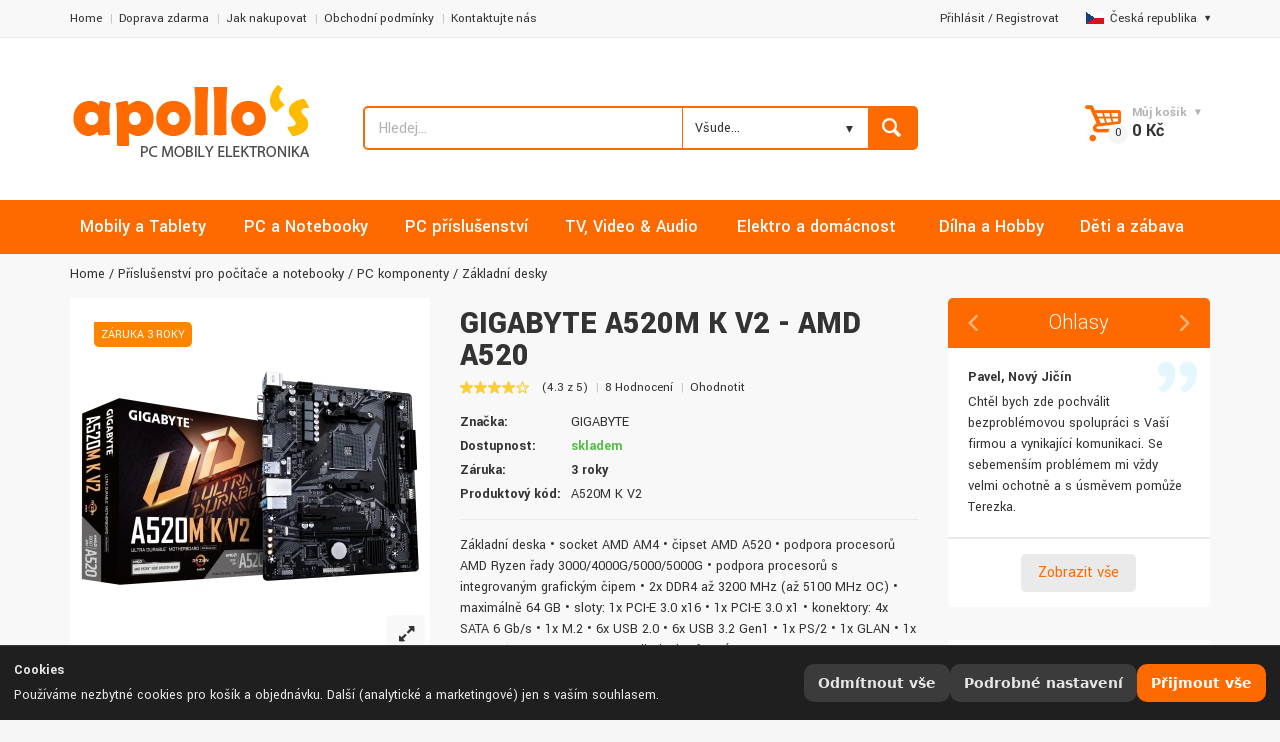

--- FILE ---
content_type: text/html; charset=UTF-8
request_url: https://www.apollos.cz/produkt/gigabyte-a520m-k-v2-amd-a520/612/
body_size: 37562
content:
<!doctype html>
<html lang="cs-CZ" class="md_no-touch">
	<head>
		<!-- Basic page needs
		============================================ -->
		<title>GIGABYTE A520M K V2 - AMD A520 | PC komponenty | APOLLOs.cz</title>
		<meta charset="utf-8">
		<meta name="description" content="APOLLOs.CZ | Počítače, telefony, elektro, nářadí, IT | GIGABYTE A520M K V2 - AMD A520">
<meta name="keywords" content="GIGABYTE, APOLLOs.CZ, Příslušenství pro počítače a notebooky, PC komponenty, Základní desky">
<meta name="author" content="Apollo Multimedia">
<meta name="rating" content="general">
<meta name="robots" content="index,follow">
<meta name="googlebot" content="all,follow">
<meta name="revisit-after" content="1 day">
<meta http-equiv="Cache-Control" content="max-age=3600" />

<meta property="og:type" content="og:product">
<meta property="og:title" content="GIGABYTE A520M K V2 - AMD A520">
<meta property="og:image" content="https://cdn.apollos.cz/IMGCACHE/AT202306271349178259/AT202306271349178259_1.webp">
<meta property="og:description" content="<![CDATA[Základní deska &amp;bull; socket AMD AM4 &amp;bull; čipset AMD A520 &amp;bull; podpora procesorů AMD Ryzen řady 3000/4000G/5000/5000G &amp;bull; podpora procesorů s integrovaným grafickým čipem &amp;bull; 2x DDR4 až 3200 MHz (až 5100 MHz OC) &amp;bull; maximálně 64 GB &amp;bull; sloty: 1x PCI-E 3.0 x16 &amp;bull; 1x PCI-E 3.0 x1 &amp;bull; konektory: 4x SATA 6 Gb/s &amp;bull; 1x M.2 &amp;bull; 6x USB 2.0 &amp;bull; 6x USB 3.2 Gen1 &amp;bull; 1x PS/2 &amp;bull; 1x GLAN &amp;bull; 1x HDMI &amp;bull; 1x VGA &amp;bull; 3x 3,5 mm audio jack &amp;bull; formát mATX. &amp;bull; ]]>">
<meta property="og:url" content="/produkt/gigabyte-a520m-k-v2-amd-a520/612/">
<meta property="product:brand" content="GIGABYTE">
<meta property="product:availability" content="skladem">
<meta property="product:condition" content="nové">
<meta property="product:price:amount" content="1337.05">
<meta property="product:price:currency" content="CZK">
<meta property="product:retailer_item_id" content="AT202306271349178259">

		<!-- Mobile specific metas
		============================================ -->
		<meta name="viewport" content="width=device-width, initial-scale=1.0, maximum-scale=1.0, user-scalable=no">

		<!-- Favicon
		============================================ -->
		<link rel="shortcut icon" type="image/x-icon" href="/images/fav_icon.ico">

		

		<!-- Libs CSS
		============================================ -->
		<link rel="stylesheet" href="/css/animate.css">
		
		<link rel="stylesheet" href="/css/bootstrap.min.css">
		
		<!-- Theme CSS
		============================================ -->
		
        <link rel="stylesheet" href="/css/jquery-ui.min.css">
		<link rel="stylesheet" href="/js/arcticmodal/jquery.arcticmodal.css">
		
		<link rel="stylesheet" href="/css/style.css">
        <link rel="stylesheet" href="/css/apollos.css">

		<!-- JS Libs
		============================================ -->
		<script src="/js/modernizr.js"></script>
		<script src="/js/jquery-2.1.1.min.js"></script>

		<!-- Old IE stylesheet
		============================================ -->
		<!--[if lte IE 9]>
			<link rel="stylesheet" type="text/css" href="css/oldie.css">
		<![endif]-->
<!-- Heureka.cz PRODUCT DETAIL script -->
<script>
    (function(t, r, a, c, k, i, n, g) {t['ROIDataObject'] = k;
    t[k]=t[k]||function(){(t[k].q=t[k].q||[]).push(arguments)},t[k].c=i;n=r.createElement(a),
    g=r.getElementsByTagName(a)[0];n.async=1;n.src=c;g.parentNode.insertBefore(n,g)
    })(window, document, 'script', '//www.heureka.cz/ocm/sdk.js?version=2&page=product_detail', 'heureka', 'cz');
</script>
<!-- End Heureka.cz PRODUCT DETAIL script -->
		        
        
        
        
			</head>
	<body>

    <h1 class="hone">GIGABYTE A520M K V2 - AMD A520 - Příslušenství pro počítače a notebooky</h1>


		<!-- - - - - - - - - - - - - - Main Wrapper - - - - - - - - - - - - - - - - -->

		<div class="wide_layout">

			<!-- - - - - - - - - - - - - - Header - - - - - - - - - - - - - - - - -->

			<header id="header" class="type_5 type_5_apollo">

<!-- COOKIE BAR -->
<div id="cc-bar" class="cc-bar" role="dialog" aria-live="polite" aria-label="Nastavení cookies" hidden>
  <div class="cc-bar__inner">
    <div class="cc-bar__text">
      <strong class="cc-title">Cookies</strong>
      <p class="cc-desc">
        Používáme nezbytné cookies pro košík a objednávku. Další (analytické a marketingové) jen s vaším souhlasem.      </p>
    </div>
    <div class="cc-bar__actions">
      <button type="button" class="cc-btn cc-btn--ghost" id="cc-reject-all">Odmítnout vše</button>
      <button type="button" class="cc-btn cc-btn--ghost" id="cc-open-modal">Podrobné nastavení</button>
      <button type="button" class="cc-btn cc-btn--primary" id="cc-accept-all">Přijmout vše</button>
    </div>
  </div>
</div>

<!-- COOKIE MODAL -->
<div id="cc-modal" class="cc-modal" role="dialog" aria-modal="true" aria-labelledby="cc-modal-title" hidden>
  <div class="cc-modal__backdrop" data-cc-close></div>
  <div class="cc-modal__dialog" role="document">
    <div class="cc-modal__header">
      <h2 id="cc-modal-title" class="cc-h2">Nastavení cookies</h2>
      <button type="button" class="cc-close" data-cc-close aria-label="Zavřít"></button>
    </div>

    <div class="cc-modal__body">
      <!-- Nezbytné -->
      <section class="cc-row">
        <div class="cc-row__text">
          <div class="cc-row__label">Nezbytné</div>
          <div class="cc-row__help">Košík, objednávka, přihlášení.</div>
        </div>
        <label class="cc-switch" aria-disabled="true">
          <input type="checkbox" id="cc-essential" checked disabled>
          <span class="cc-switch__slider" aria-hidden="true"></span>
        </label>
      </section>

      <!-- Analytika -->
      <section class="cc-row">
        <div class="cc-row__text">
          <label class="cc-row__label" for="cc-analytics">Analytika</label>
          <div class="cc-row__help">Měření návštěvnosti.</div>
        </div>
        <label class="cc-switch">
          <input type="checkbox" id="cc-analytics">
          <span class="cc-switch__slider" aria-hidden="true"></span>
        </label>
      </section>

      <!-- Marketing -->
      <section class="cc-row">
        <div class="cc-row__text">
          <label class="cc-row__label" for="cc-marketing">Marketing</label>
          <div class="cc-row__help">Personalizace obsahu, remarketing, sociální sítě.</div>
        </div>
        <label class="cc-switch">
          <input type="checkbox" id="cc-marketing">
          <span class="cc-switch__slider" aria-hidden="true"></span>
        </label>
      </section>
    </div>

    <div class="cc-modal__footer">
      <button type="button" class="cc-btn cc-btn--ghost" data-cc-close>Zavřít</button>
      <div class="cc-modal__spacer"></div>
      <button type="button" class="cc-btn cc-btn--ghost" id="cc-reject-all-2">Odmítnout vše</button>
      <button type="button" class="cc-btn cc-btn--secondary" id="cc-save">Uložit výběr</button>
      <button type="button" class="cc-btn cc-btn--primary" id="cc-accept-all-2">Přijmout vše</button>
    </div>
  </div>
</div>

<style>
/* ============ Šedivá varianta – bez závislostí ============ */
:root{
  --cc-bg: #1f1f1f;
  --cc-panel: #2a2a2a;
  --cc-border: #3a3a3a;
  --cc-text: #e6e6e6;
  --cc-text-muted:#b9b9b9;
  --cc-link:#d0d0d0;
  --cc-link-h:#ffffff;
  --cc-primary:#ff6a00;
  --cc-primary-h:#ff9c00;
  --cc-ghost:#3b3b3b;
  --cc-ghost-h:#4a4a4a;
  --cc-secondary:#dedede;
  --cc-secondary-h:#ffffff;
  --cc-radius:12px;
  --cc-gap:12px;
  --cc-shadow:0 24px 60px rgba(0,0,0,.45);
  --cc-z-bar: 1080;
  --cc-z-modal:1081;
  --cc-maxw: 720px;
}
#cc-bar[hidden], #cc-modal[hidden]{ display:none; }
.cc-title{ display:block; margin:0 0 4px; font-weight:700; }
.cc-desc{ margin:0; }
.cc-link{ color:var(--cc-link); text-decoration:underline; }
.cc-link:hover{ color:var(--cc-link-h); }

/* BAR */
.cc-bar{
  position:fixed; left:0; right:0; bottom:0; z-index:var(--cc-z-bar);
  color:var(--cc-text); background:var(--cc-bg);
  border-top:1px solid var(--cc-border);
}
.cc-bar__inner{
  margin: 0 auto;
  display:flex; gap:var(--cc-gap); align-items:center; justify-content:space-between;
  padding:14px;
}
.cc-bar__text{ flex:1 1 auto; min-width:0; }
.cc-bar__actions{ display:flex; gap:8px; flex-wrap:wrap; justify-content:flex-end; }

/* BUTTONS */
.cc-btn{
  appearance:none; border:0; cursor:pointer;
  font: 600 14px/1 system-ui, -apple-system, Segoe UI, Roboto, Arial, sans-serif;
  padding:12px 14px; border-radius:10px;
  transition: transform .06s ease, background .15s ease, color .15s ease, box-shadow .15s ease;
  white-space:nowrap;
}
.cc-btn:active{ transform: translateY(1px); }
.cc-btn--primary{ background:var(--cc-primary); color:#ffffff; }
.cc-btn--primary:hover{ background:var(--cc-primary-h); }
.cc-btn--secondary{ background:var(--cc-secondary); color:#1a1a1a; }
.cc-btn--secondary:hover{ background:var(--cc-secondary-h); }
.cc-btn--ghost{ background:var(--cc-ghost); color:var(--cc-text); }
.cc-btn--ghost:hover{ background:var(--cc-ghost-h); }

/* MODAL */
.cc-modal{ position:fixed; inset:0; z-index:var(--cc-z-modal); }
.cc-modal__backdrop{
  position:absolute; inset:0; background:rgba(0,0,0,.55);
  backdrop-filter:saturate(90%) blur(2px);
}
.cc-modal__dialog{
  position:relative; margin:6vh auto; max-width:var(--cc-maxw);
  background:var(--cc-panel); color:var(--cc-text);
  border:1px solid var(--cc-border); border-radius:var(--cc-radius);
  box-shadow:var(--cc-shadow); display:flex; flex-direction:column;
}
.cc-modal__header, .cc-modal__footer{ padding:16px; display:flex; align-items:center; gap:8px;  }
.cc-modal__header{ border-bottom:1px solid var(--cc-border); }
.cc-modal__footer{ border-top:1px solid var(--cc-border); }
.cc-modal__spacer{ flex:1 1 auto; }
.cc-modal__body{ padding:8px 16px; max-height:62vh; overflow:auto; }
.cc-h2{ margin:0; font-size:18px; font-weight:700; color:var(--cc-text);}
h2#cc-modal-title { color: white; }

/* close button */
.cc-close{
  margin-left:auto; width:36px; height:36px; border-radius:9px;
  background:transparent; border:1px solid var(--cc-border); color:var(--cc-text);
}
.cc-close::before{ content:"×"; display:block; font-size:20px; line-height:34px; text-align:center; }
.cc-close:hover{ background:var(--cc-ghost); }

/* rows */
.cc-row{
  display:flex; align-items:center; justify-content:space-between;
  gap:16px; padding:14px 0; border-bottom:1px solid var(--cc-border);
}
.cc-row:last-child{ border-bottom:0; }
.cc-row__text{ flex:1 1 auto; min-width:0; }
.cc-row__label{ font-weight:600; margin-bottom:3px; display:block; }
.cc-row__help{ color:var(--cc-text-muted); font-size:14px; }

/* switch */
.cc-switch{ position:relative; display:inline-flex; align-items:center; cursor:pointer; }
.cc-switch input{ position:absolute; opacity:0; pointer-events:none; }
.cc-switch__slider{
  width:48px; height:28px; border-radius:999px; background:#4a4a4a;
  display:inline-block; position:relative; transition:background .2s ease;
  border:1px solid var(--cc-border);
}
.cc-switch__slider::after{
  content:""; position:absolute; top:50%; left:3px; transform:translateY(-50%);
  width:22px; height:22px; border-radius:50%; background:#dcdcdc; transition:left .2s ease, background .2s ease;
}
.cc-switch input:checked + .cc-switch__slider{ background:#5c9658; }
.cc-switch input:checked + .cc-switch__slider::after{ left:23px; background:#ffffff; }
.cc-switch[aria-disabled="true"]{ opacity:.6; cursor:not-allowed; }

/* responsiveness */
@media (max-width:720px){
  .cc-bar__inner{ flex-direction:column; align-items:stretch; }
  .cc-bar__actions{ justify-content:stretch; }
  .cc-btn{ flex:1 1 auto; text-align:center; }
}
</style>

<script>
(function () {
  "use strict";

  /* ---------- Helpers: cookies + prefs ---------- */
  var COOKIE_NAME = 'cc_prefs_v1';
  var COOKIE_AGE  = 365*24*60*60; // 12 měsíců
  function setCookie(name, value, maxAge) {
    document.cookie = name + "=" + encodeURIComponent(value) +
      "; Max-Age=" + String(maxAge) + "; Path=/; SameSite=Lax";
  }
  function getCookie(name) {
    return document.cookie.split("; ").reduce(function (acc, c) {
      var i = c.indexOf("=");
      var k = c.substring(0, i);
      var v = c.substring(i + 1);
      acc[k] = v; return acc;
    }, {})[name];
  }
  function encodePrefs(p) {
    return [
      "A=" + (p.analytics ? 1 : 0),
      "M=" + (p.marketing ? 1 : 0),
      "T=" + Date.now(),
      "V=1"
    ].join("|");
  }
  function decodePrefs(s) {
    var out = { analytics:false, marketing:false };
    if (!s) return out;
    s.split("|").forEach(function (kv) {
      var parts = kv.split("=");
      if (parts.length !== 2) return;
      if (parts[0] === "A") out.analytics = parts[1] === "1";
      if (parts[0] === "M") out.marketing = parts[1] === "1";
    });
    return out;
  }

  /* ---------- DOM refs ---------- */
  var bar = document.getElementById('cc-bar');
  var modal = document.getElementById('cc-modal');
  var btnOpen = document.getElementById('cc-open-modal');
  var btnRejectAll = document.getElementById('cc-reject-all');
  var btnAcceptAll = document.getElementById('cc-accept-all');
  var btnRejectAll2 = document.getElementById('cc-reject-all-2');
  var btnAcceptAll2 = document.getElementById('cc-accept-all-2');
  var btnSave = document.getElementById('cc-save');
  var swAnalytics = document.getElementById('cc-analytics');
  var swMarketing = document.getElementById('cc-marketing');

  /* ---------- Modal open/close + focus trap ---------- */
  var lastFocused = null;
  function escClose(e){ if (e.key === 'Escape') closeModal(); }
  function openModal() {
    modal.hidden = false;
    lastFocused = document.activeElement;
    modal.setAttribute('tabindex','-1'); modal.focus();
    document.addEventListener('keydown', escClose, true);
    document.body.style.overflow = 'hidden';
  }
  function closeModal() {
    modal.hidden = true;
    document.removeEventListener('keydown', escClose, true);
    if (lastFocused && lastFocused.focus) lastFocused.focus();
    document.body.style.overflow = '';
  }
  document.querySelectorAll('[data-cc-close]').forEach(function(el){
    el.addEventListener('click', closeModal);
  });

  /* ---------- Init ---------- */
  var saved = decodePrefs(getCookie(COOKIE_NAME));
  if (getCookie(COOKIE_NAME)) {
    runPending(saved);       // už rozhodnuto
  } else {
    bar.hidden = false;      // první návštěva
  }

  /* ---------- Actions ---------- */
  function saveAndClose(prefs){
    saved = prefs;
    setCookie(COOKIE_NAME, encodePrefs(prefs), COOKIE_AGE);
    bar.hidden = true;
    closeModal();
    runPending(prefs);
  }
  function acceptAll(){ saveAndClose({analytics:true, marketing:true}); }
  function rejectAll(){ saveAndClose({analytics:false, marketing:false}); }

  if (btnOpen)      btnOpen.addEventListener('click', function(){
    swAnalytics.checked = !!saved.analytics;
    swMarketing.checked = !!saved.marketing;
    openModal();
  });
  if (btnAcceptAll) btnAcceptAll.addEventListener('click', acceptAll);
  if (btnAcceptAll2)btnAcceptAll2.addEventListener('click', acceptAll);
  if (btnRejectAll) btnRejectAll.addEventListener('click', rejectAll);
  if (btnRejectAll2)btnRejectAll2.addEventListener('click', rejectAll);
  if (btnSave)      btnSave.addEventListener('click', function(){
    saveAndClose({ analytics: !!swAnalytics.checked, marketing: !!swMarketing.checked });
  });

  /* ---------- Loader volitelných skriptů/iframes ---------- */
  function runPending(prefs){
    // skripty definované jako <script type="text/plain" data-consent="analytics|marketing">
    document.querySelectorAll('script[type="text/plain"][data-consent]').forEach(function(tpl){
      var need = tpl.getAttribute('data-consent');
      if ((need === 'analytics' && !prefs.analytics) || (need === 'marketing' && !prefs.marketing)) return;

      var s = document.createElement('script');
      if (tpl.src) s.src = tpl.src;
      s.text = tpl.text || '';
      ['async','defer','crossorigin','referrerpolicy','nonce'].forEach(function(a){
        if (tpl.hasAttribute(a)) s.setAttribute(a, tpl.getAttribute(a));
      });
      tpl.parentNode.replaceChild(s, tpl);
    });

    // iframe lazy: <iframe data-consent="marketing" data-src="..."></iframe>
    document.querySelectorAll('iframe[data-consent][data-src]').forEach(function(ifr){
      var need = ifr.getAttribute('data-consent');
      if ((need === 'analytics' && !prefs.analytics) || (need === 'marketing' && !prefs.marketing)) return;
      ifr.src = ifr.getAttribute('data-src');
      ifr.removeAttribute('data-src');
    });

    // event pro vlastní kód
    window.dispatchEvent(new CustomEvent('cc:ready', { detail:{ prefs:prefs }}));
  }

  /* ---------- Public API ---------- */
  window.CC = {
    has: function(k){
      if (k === 'analytics') return !!saved.analytics;
      if (k === 'marketing') return !!saved.marketing;
      return false;
    },
    get: function(){ return { analytics: !!saved.analytics, marketing: !!saved.marketing }; }
  };
})();
</script>


<link rel="stylesheet" href="/mobile/main.css">

<div class="mobile-wrapper">
  
  <section class="mobile-header">
    <div class="mobile-logo">
      <a href="/" class="logo">
        <img 
          src="/images/logo_apollos.png" 
          alt="Logo"
          loading="lazy"
        >
      </a>
    </div>

    <div class="mobile-actions">
      <!-- ikona pro toggle vyhledávání -->
      <button type="button" class="mobile-search-toggle" aria-label="Toggle search">
        <svg xmlns="http://www.w3.org/2000/svg" width="24" height="24" 
             viewBox="0 0 24 24" fill="none" stroke="currentColor" 
             stroke-width="2" stroke-linecap="round" stroke-linejoin="round"
             aria-hidden="true" focusable="false">
          <circle cx="11" cy="11" r="8"></circle>
          <line x1="21" y1="21" x2="16.65" y2="16.65"></line>
        </svg>
      </button>

      <div class="mobile-cart">
        											<button id="open_shopping_cart" class="open_button " data-amount="0">
	
											</button>

											<!-- - - - - - - - - - - - - - Products list - - - - - - - - - - - - - - - - -->

											<div class="shopping_cart dropdown ">
												
												

												<div class="animated_item">

													<!-- - - - - - - - - - - - - - Total info - - - - - - - - - - - - - - - - -->

													<ul class="total_info">

														<li><span class="price">Cena bez DPH:</span> 0,00 Kč</li>

														<li><span class="price">DPH 21%:</span> 0,00 Kč</li>

														<li class="total"><b><span class="price">Celkem:</span> 0 Kč</b></li>

													</ul>
													
													<!-- - - - - - - - - - - - - - End of total info - - - - - - - - - - - - - - - - -->

												</div><!--/ .animated_item-->

												<div class="animated_item">

													<a href="/kosik" class="button_grey">Zobraz košík</a>

													<a href="/objednavka" class="button_blue">Objednávka</a>

												</div><!--/ .animated_item-->

											</div><!--/ .shopping_cart.dropdown-->
											


											<!-- - - - - - - - - - - - - - End of products list - - - - - - - - - - - - - - - - -->

      </div>
    </div>
  </section>

  <section class="mobile-search">
    <div id="hledadlo-mobile">
      <form class="clearfix search" method="POST" action="/search">
        <input 
          type="text" 
          name="srch" 
          tabindex="1"
          placeholder="Hledej..." 
          class="alignleft" 
          value="" 
          id="srch-mobile" 
          autocomplete="off" 
          onkeyup="showResult(this.value)"
        >
        <button class="button_blue def_icon_btn alignleft"></button>
      </form>
    </div>
  </section>



  <div class="search-suggestions" id="search-suggestions-mobile">
												<div class="box-suggestions">
													<div class="title">
														Nejčastěji hledané													</div>
													<ul>
																												<li>
															<div class="image">
																<img src="https://cdn.apollos.cz/IMGCACHE/AT20241022121211598/220_AT20241022121211598_1.webp" alt="Samsung Galaxy A16 5G 4GB/128GB modrá / černá" loading="lazy">
															</div>
															<div class="info-product">
																<div class="name fw700">
																	<a href="/produkt/samsung-galaxy-a16-5g-4gb-128gb-modra-cerna-8806095781730/612/" title="">Samsung Galaxy A16 5G 4GB/128GB modrá / černá</a>
																</div>
																<div class="price">
																	<span class="sale">
																		4 318 Kč																	</span>
																	<span class="regular">
																		5 690 Kč																	</span>
																</div>
															</div>
														</li>
																												<li>
															<div class="image">
																<img src="https://cdn.apollos.cz/IMGCACHE/AC20240429153013113/220_AC20240429153013113_1.webp" alt="CrockPot CSC063X" loading="lazy">
															</div>
															<div class="info-product">
																<div class="name fw700">
																	<a href="/produkt/crockpot-csc063x-5060569671467/612/" title="">CrockPot CSC063X</a>
																</div>
																<div class="price">
																	<span class="sale">
																		2 621 Kč																	</span>
																	<span class="regular">
																		2 789 Kč																	</span>
																</div>
															</div>
														</li>
																												<li>
															<div class="image">
																<img src="https://cdn.apollos.cz/IMGCACHE/AC20241127112816428/220_AC20241127112816428_1.webp" alt="Philips QP6542/15 OneBlade Pro 360" loading="lazy">
															</div>
															<div class="info-product">
																<div class="name fw700">
																	<a href="/produkt/philips-qp6542-15-oneblade-pro-360-8720689027137/612/" title="">Philips QP6542/15 OneBlade Pro 360</a>
																</div>
																<div class="price">
																	<span class="sale">
																		1 267 Kč																	</span>
																	<span class="regular">
																		1 399 Kč																	</span>
																</div>
															</div>
														</li>
																												<li>
															<div class="image">
																<img src="https://cdn.apollos.cz/IMGCACHE/AT2020062895400927/220_AT2020062895400927_1.webp" alt="Canon i-Sensys MF3010" loading="lazy">
															</div>
															<div class="info-product">
																<div class="name fw700">
																	<a href="/produkt/canon-i-sensys-mf3010-4960999783574/612/" title="">Canon i-Sensys MF3010</a>
																</div>
																<div class="price">
																	<span class="sale">
																		3 671 Kč																	</span>
																	<span class="regular">
																		4 790 Kč																	</span>
																</div>
															</div>
														</li>
																												<li>
															<div class="image">
																<img src="https://cdn.apollos.cz/IMGCACHE/AC20231203164643282/220_AC20231203164643282_1.webp" alt="Dyson V15 Detect Absolute 2023" loading="lazy">
															</div>
															<div class="info-product">
																<div class="name fw700">
																	<a href="/produkt/dyson-v15-detect-absolute-2023/612/" title="">Dyson V15 Detect Absolute 2023</a>
																</div>
																<div class="price">
																	<span class="sale">
																		16 151 Kč																	</span>
																	<span class="regular">
																		18 574 Kč																	</span>
																</div>
															</div>
														</li>
																												<li>
															<div class="image">
																<img src="https://cdn.apollos.cz/IMGCACHE/AC2025011717141498/220_AC2025011717141498_1.webp" alt="Tracer SimRacer MANUAL GEARBOX 6v1 (PC/PS4/PS3/Xone/X360/SWITCH) TRAJOY47345" loading="lazy">
															</div>
															<div class="info-product">
																<div class="name fw700">
																	<a href="/produkt/tracer-simracer-manual-gearbox-6v1-pc-ps4-ps3-xone-x360-switch-trajoy47345-5907512872611/612/" title="">Tracer SimRacer MANUAL GEARBOX 6v1 (PC/PS4/PS3/Xone/X360/SWITCH) TRAJOY47345</a>
																</div>
																<div class="price">
																	<span class="sale">
																		2 439 Kč																	</span>
																	<span class="regular">
																		2 805 Kč																	</span>
																</div>
															</div>
														</li>
																											</ul>
													
													
												</div><!-- /.box-suggestions -->
												<div class="box-cat">
													
												</div><!-- /.box-cat -->
											</div>
                                        <!-- /.search-suggestions -->


</div>





<script>
document.addEventListener('DOMContentLoaded', function() {
  const toggleBtn = document.querySelector('.mobile-search-toggle');
  const wrapper   = document.querySelector('.mobile-wrapper');
  const searchSec = document.querySelector('.mobile-search');

  toggleBtn.addEventListener('click', function() {
    // Přidá třídu .search-active na wrapper,
    // můžeš pak v CSS překrýt i další věci najednou
    wrapper.classList.toggle('search-active');
    searchSec.classList.toggle('active');
  });
});

  document.addEventListener('DOMContentLoaded', () => {
  // Vyberem vnější <details> + všechny vnořené
  const detailsList = document.querySelectorAll(
    '#supplierFilters, #supplierFilters details'
  );
  const mql = window.matchMedia('(min-width: 1024px)');

  function handleMatch(e) {
    detailsList.forEach(detail => {
      if (e.matches) {
        detail.setAttribute('open', '');
      } else {
        detail.removeAttribute('open');
      }
    });
  }

  handleMatch(mql);
  if (typeof mql.addEventListener === 'function') {
    mql.addEventListener('change', handleMatch);
  } else {
    mql.addListener(handleMatch);
  }
});




</script>
<!-- - - - - - - - - - - - - - Top part - - - - - - - - - - - - - - - - -->

				<div class="top_part">

					<div class="container">

						<div class="row">

							<div class="col-lg-6 col-md-7 col-sm-8">

								<!-- - - - - - - - - - - - - - Navigation of shop - - - - - - - - - - - - - - - - -->

								<nav>

									<ul class="topbar">

										<li><a href="/">Home</a></li>
										<li><a href="/info/doprava-zdarma">Doprava zdarma</a></li>
										<li><a href="/info/jak-nakupovat">Jak nakupovat</a></li>
                                        <li><a href="/info/obchodni-podminky">Obchodní podmínky</a></li>
										<li><a href="/info/kontaktujte-nas">Kontaktujte nás</a></li>
										
									</ul>

								</nav>

								<!-- - - - - - - - - - - - - - End navigation of shop - - - - - - - - - - - - - - - - -->

							</div> <!--/ [col]-->

							<div class="col-lg-6 col-md-5 col-sm-4">

								<div class="clearfix">

									<!-- - - - - - - - - - - - - - Language change - - - - - - - - - - - - - - - - -->

									<div class="alignright site_settings">
                                  																												<span class="current open_"><img src="/images/flag_cz.jpg" alt="">Česká republika</span>
																				<ul class="dropdown site_setting_list language">
											<li class="animated_item"><a href="/inc/chlg.php?lang=cz"><img src="/images/flag_cz.jpg" alt="APOLLOS.CZ - Česká republika" loading="lazy"> Česká republika</a></li>
											<li class="animated_item"><a href="/inc/chlg.php?lang=sk"><img src="/images/flag_sk.jpg" alt="APOLLOS.SK - Slovensko" loading="lazy"> Slovensko</a></li>
											<li class="animated_item"><a href="/inc/chlg.php?lang=pl"><img src="/images/flag_pl.jpg" alt="APOLOS.PL - Polska" loading="lazy"> Polska</a></li>											
										</ul>
																			</div><!--/ .alignright.site_settings-->

									<!-- - - - - - - - - - - - - - End of language change - - - - - - - - - - - - - - - - -->
<div class="alignright site_settings">
<a class="small_link" href="#" data-modal-url="/modals/login.php">Přihlásit</a> / <a class="small_link" href="#" data-modal-url="/modals/registration.php">Registrovat</a>
&nbsp;&nbsp;&nbsp;</div>
								</div><!--/ .clearfix-->

							</div><!--/ [col]-->

						</div><!--/ .row-->

					</div><!--/ .container -->

				</div><!--/ .top_part -->
				
				<!-- - - - - - - - - - - - - - End of top part - - - - - - - - - - - - - - - - -->

				<hr>

				<!-- - - - - - - - - - - - - - Bottom part - - - - - - - - - - - - - - - - -->
<!--
				<div class="bottom_part"
					 style="background-image: url('https://www.apollos.cz/images/ukr.jpg'); background-size:680px; background-repeat: no-repeat; background-position: top"
					 >
-->
<div class="bottom_part"
					 
					 >

					<div class="container">

						<div class="row">

							<div class="main_header_row">

								<div class="col-sm-3">

									<!-- - - - - - - - - - - - - - Logo - - - - - - - - - - - - - - - - -->

									<a href="/" class="logo">

										<img src="/images/logo_apollos.png" alt="" loading="lazy">

									</a>

									<!-- - - - - - - - - - - - - - End of logo - - - - - - - - - - - - - - - - -->

								</div><!--/ [col]-->

								<div class="col-lg-6 col-md-5 col-sm-5">

									<!-- - - - - - - - - - - - - - Call to action - - - - - - - - - - - - - - - - -->

									<div class="call_us">
 
										
										
										</span><br>

									</div><!--/ .call_us-->

									<!-- - - - - - - - - - - - - - End call to action - - - - - - - - - - - - - - - - -->

									<!-- - - - - - - - - - - - - - Search form - - - - - - - - - - - - - - - - -->
<div id="hledadlo">
									<form class="clearfix search" method="POST" action="/search">

										<input type="text" name="srch" tabindex="1" placeholder="Hledej..." class="alignleft" value="" id="srch" autocomplete="off" onKeyUp="showResult(this.value)">
                                        
                                        
                                        
                                        
                                        
                                    
                                        
                                        
                                        
                                        
                                        
                                        
                                        
                                        
                                        
										
										<!-- - - - - - - - - - - - - - Categories - - - - - - - - - - - - - - - - -->

										<div class="search_category search_category2 alignleft">

											<div class="custom_select custom_select">

											<select name="srch_cat">
												<option value="Všude...">Všude...</option>
																								<option value="Mobily a Tablety" >Mobily a Tablety</option>
                                                												<option value="PC a Notebooky" >PC a Notebooky</option>
                                                												<option value="PC příslušenství" >PC příslušenství</option>
                                                												<option value="TV, Video &amp; Audio" >TV, Video &amp; Audio</option>
                                                												<option value="Elektro a domácnost" >Elektro a domácnost</option>
                                                												<option value="Dílna a Hobby" >Dílna a Hobby</option>
                                                												<option value="Děti a zábava" >Děti a zábava</option>
                                                
											</select></div>

										</div><!--/ .search_category.alignleft-->

										<!-- - - - - - - - - - - - - - End of categories - - - - - - - - - - - - - - - - -->

										<button class="button_blue def_icon_btn alignleft"></button>

									</form><!--/ #search-->
									
									<!-- - - - - - - - - - - - - - End search form - - - - - - - - - - - - - - - - -->

                                        
                                    <div class="search-suggestions" id="search-suggestions">
												<div class="box-suggestions">
													<div class="title">
														Nejčastěji hledané													</div>
													<ul>
																												<li>
															<div class="image">
																<img src="https://cdn.apollos.cz/IMGCACHE//220__1.webp" alt="" loading="lazy">
															</div>
															<div class="info-product">
																<div class="name fw700">
																	<a href="/produkt//612/" title=""></a>
																</div>
																<div class="price">
																	<span class="sale">
																		0 Kč																	</span>
																	<span class="regular">
																		0 Kč																	</span>
																</div>
															</div>
														</li>
																											</ul>
													
													
												</div><!-- /.box-suggestions -->
												<div class="box-cat">
													<div class="cat-list-search">
														<div class="title">
															Oblíbené kategorie														</div>
														<ul>
															<li>
																<a href="/produkty/smartphony"><strong>Mobily & Tablety ></strong> Chytré telefony</a>
															</li>
															<li>
																<a href="/produkty/tablety"><strong>Mobily & Tablety ></strong> Tablety</a>
															</li>
															<li>
																<a href="/produkty/kancelarske-notebooky"><strong>PC & Notebooky ></strong> Kancelářské</a>
															</li>
															<li>
																<a href="/produkty/kancelarske-monitory"><strong>PC příslušenství ></strong> Monitory</a>
															</li>
															<li>
																<a href="/produkty/wifi-routery"><strong>PC příslušenství ></strong> WiFi routery</a>
															</li>
															<li>
																<a href="/produkty/tiskarny-multifunkce"><strong>PC příslušenství ></strong> Tiskárny a multifunkce</a>
															</li>
															<li>
																<a href="/produkty/smart-televize"><strong>TV & Audio ></strong> Smart televize</a>
															</li>
															<li>
																<a href="/produkty/kavovary"><strong>Elektro ></strong> Kávovary</a>
															</li>
															<li>
																<a href="/produkty/pece-o-telo"><strong>Elektro ></strong> Péče o tělo</a>
															</li>
															<li>
																<a href="/produkty/naradi-dilna-hobby"><strong>Dílna a hobby ></strong> Nářadí</a>
															</li>
														</ul>
													</div><!-- /.cat-list-search -->
												</div><!-- /.box-cat -->
											</div>
                                        <!-- /.search-suggestions -->
                                                                            
                                    </div>
                                    
								</div><!--/ [col]-->

								<div class="col-lg-3 col-sm-4">
									
									<!-- - - - - - - - - - - - - - Wishlist & compare counters - - - - - - - - - - - - - - - - -->

									<div class="align_right shop_links">
										
										                            

									</div><!--/ .align_right.shop_links-->
									
									<!-- - - - - - - - - - - - - - End of wishlist & compare counters - - - - - - - - - - - - - - - - -->

									<div class="align_right">

										<!-- - - - - - - - - - - - - - Login / register - - - - - - - - - - - - - - - - -->
<!--
										<div class="login">

											<a class="small_link" href="#" data-modal-url="/modals/login.html">Login</a> / <a class="small_link" href="#">Registrovat</a>

										</div><!--/ .login-->

										<!-- - - - - - - - - - - - - - End of Login / register - - - - - - - - - - - - - - - - -->

										<!-- - - - - - - - - - - - - - Shopping cart - - - - - - - - - - - - - - - - -->

										<div class="shopping_cart_wrap">
																						<button id="open_shopping_cart" class="open_button " data-amount="0">
												<b class="title">Můj košík</b>
												<b class="total_price">0 Kč</b>
											</button>

											<!-- - - - - - - - - - - - - - Products list - - - - - - - - - - - - - - - - -->

											<div class="shopping_cart dropdown ">
												
												

												<div class="animated_item">

													<!-- - - - - - - - - - - - - - Total info - - - - - - - - - - - - - - - - -->

													<ul class="total_info">

														<li><span class="price">Cena bez DPH:</span> 0,00 Kč</li>

														<li><span class="price">DPH 21%:</span> 0,00 Kč</li>

														<li class="total"><b><span class="price">Celkem:</span> 0 Kč</b></li>

													</ul>
													
													<!-- - - - - - - - - - - - - - End of total info - - - - - - - - - - - - - - - - -->

												</div><!--/ .animated_item-->

												<div class="animated_item">

													<a href="/kosik" class="button_grey">Zobraz košík</a>

													<a href="/objednavka" class="button_blue">Objednávka</a>

												</div><!--/ .animated_item-->

											</div><!--/ .shopping_cart.dropdown-->
											


											<!-- - - - - - - - - - - - - - End of products list - - - - - - - - - - - - - - - - -->


										</div><!--/ .shopping_cart_wrap.align_left-->
										
										<!-- - - - - - - - - - - - - - End of shopping cart - - - - - - - - - - - - - - - - -->
										
										

									</div><!--/ .align_right-->

								</div><!--/ [col]-->

						
							</div><!--/ .main_header_row-->

						</div><!--/ .row-->

					</div><!--/ .container-->
					
		

				</div><!--/ .bottom_part -->

				<!-- - - - - - - - - - - - - - End of bottom part - - - - - - - - - - - - - - - - -->

				<!-- - - - - - - - - - - - - - Main navigation wrapper - - - - - - - - - - - - - - - - -->

				<div id="main_navigation_wrap">

					<div class="container">

						<div class="row">

							<div class="col-xs-12">

								<nav class="full_width_nav main_navigation">

									<ul>
																				<li class="has_megamenu">

											<a href="/produkty/mobily-a-tablety"><h2 class="mmh2">Mobily a Tablety</h2></a>

											<!-- - - - - - - - - - - - - - Mega menu - - - - - - - - - - - - - - - - -->

											<div class="mega_menu clearfix">

												<!-- - - - - - - - - - - - - - Mega menu item - - - - - - - - - - - - - - - - -->

												<div class="mega_menu_item">
                                                
                                                												
                                                <div class="col-md-4">
												                                                                                                <div class="mmimg"><a href="/produkty/mobily"><img src="/images/navi/8.png" width="80" alt="Mobilní telefony" loading="lazy" /></a></div>
                                                <div class="mmtxt">
                                                <h3 class="mmh3"><a href="/produkty/mobily">Mobilní telefony</a></h3>
                                                                                                												 

                                                 
                                                

                                                                                                                                                  												 

                                                 
                                                

                                                                                                                                                  												 

                                                 
                                                

                                                                                                                                                  												 

                                                 
                                                

                                                                                                                                                  												 

                                                 
                                                

                                                                                                  <h4 class="mmh4"><a href="/produkty/smartphony">Chytré telefony</a>, <a href="/produkty/klasicke-mobily">Klasické</a>, <a href="/produkty/odolne-telefony">Odolné</a>, <a href="/produkty/mobily-pro-seniory">Pro seniory</a></h4><a href="/produkty/mobily" class="all">Zobrazit vše</a></div>                                                <div class="mmimg"><a href="/produkty/tablety"><img src="/images/navi/15.png" width="80" alt="Tablety" loading="lazy" /></a></div>
                                                <div class="mmtxt">
                                                <h3 class="mmh3"><a href="/produkty/tablety">Tablety</a></h3>
                                                                                                												 

                                                 
                                                

                                                                                                                                                  												 

                                                 
                                                

                                                                                                                                                  												 

                                                 
                                                

                                                                                                                                                  												 

                                                 
                                                

                                                                                                                                                  												 

                                                 
                                                

                                                                                                                                                  												 

                                                 
                                                

                                                                                                                                                  												 

                                                 
                                                

                                                                                                  <h4 class="mmh4"><a href="/produkty/ipady">iPad</a>, <a href="/produkty/android-tablety">Android</a>, <a href="/produkty/windows-tablety">Windows</a>, <a href="/produkty/2v1-tablety">2v1</a>, <a href="/produkty/tablety-s-5g-a-lte">s 5G/LTE</a>, <a href="/produkty/tablety-pro-deti">pro děti</a></h4><a href="/produkty/tablety" class="all">Zobrazit vše</a></div>                                                <div class="mmimg"><a href="/produkty/prislusenstvi-k-telefonum"><img src="/images/navi/22.png" width="80" alt="Příslušenství k telefonům" loading="lazy" /></a></div>
                                                <div class="mmtxt">
                                                <h3 class="mmh3"><a href="/produkty/prislusenstvi-k-telefonum">Příslušenství k telefonům</a></h3>
                                                                                                												 

                                                 
                                                

                                                                                                                                                  												 

                                                 
                                                

                                                                                                                                                  												 

                                                 
                                                

                                                                                                                                                  												 

                                                 
                                                

                                                                                                                                                  												 

                                                 
                                                

                                                                                                                                                  												 

                                                 
                                                

                                                                                                                                                  												 

                                                 
                                                

                                                                                                                                                  												 

                                                 
                                                

                                                                                                                                                  												 

                                                 
                                                

                                                                                                                                                  												 

                                                 
                                                

                                                                                                                                                  												 

                                                 
                                                

                                                                                                  <h4 class="mmh4"><a href="/produkty/nabijecky-k-mobilum">Nabíječky</a>, <a href="/produkty/powerbanky-pro-mobily">Powerbanky</a>, <a href="/produkty/obaly-a-kryty-na-mobily">Pouzdra a kryty</a>, <a href="/produkty/ochranne-folie-a-skla-pro-mobily">Ochranná skla a folie</a>, <a href="/produkty/pametove-karty-do-mobilu">Paměťové karty</a>, <a href="/produkty/selfie-tycky-a-stativy">Selfie tyčky a stativy</a>, <a href="/produkty/nahlavni-soupravy-headsety-handsfree">Headsety a HF</a>, <a href="/produkty/reproduktory-k-mobilum">Reproduktory</a>, <a href="/produkty/autoprislusenstvi-pro-mobily">Držáky a autopříslušenství</a>, <a href="/produkty/kabely-pro-mobily">Kabely</a></h4><a href="/produkty/prislusenstvi-k-telefonum" class="all">Zobrazit vše</a></div></div><div class="col-md-4">                                                <div class="mmimg"><a href="/produkty/prislusenstvi-k-tabletum"><img src="/images/navi/34.png" width="80" alt="Příslušenství k tabletům" loading="lazy" /></a></div>
                                                <div class="mmtxt">
                                                <h3 class="mmh3"><a href="/produkty/prislusenstvi-k-tabletum">Příslušenství k tabletům</a></h3>
                                                                                                												 

                                                 
                                                

                                                                                                                                                  												 

                                                 
                                                

                                                                                                                                                  												 

                                                 
                                                

                                                                                                                                                  												 

                                                 
                                                

                                                                                                                                                  												 

                                                 
                                                

                                                                                                                                                  												 

                                                 
                                                

                                                                                                                                                  												 

                                                 
                                                

                                                                                                                                                  												 

                                                 
                                                

                                                                                                                                                  												 

                                                 
                                                

                                                                                                  <h4 class="mmh4"><a href="/produkty/nabijecky-k-tabletum">Nabíječky</a>, <a href="/produkty/powerbanky">Powerbanky</a>, <a href="/produkty/pouzdra-a-kryty-na-tablety">Pouzdra a kryty</a>, <a href="/produkty/Ochranna-skla-a-folie-pro-tablety">Ochranná skla a folie</a>, <a href="/produkty/pametove-karty-do-tabletu">Paměťové karty</a>, <a href="/produkty/reproduktory-k-tabletum">Reproduktory</a>, <a href="/produkty/autoprislusenstvi-pro-tablety">Držáky a autopříslušenství</a>, <a href="/produkty/kabely-pro-tablety">Kabely</a></h4><a href="/produkty/prislusenstvi-k-tabletum" class="all">Zobrazit vše</a></div>                                                <div class="mmimg"><a href="/produkty/ctecky-eknih"><img src="/images/navi/44.png" width="80" alt="Čtečky e-knih" loading="lazy" /></a></div>
                                                <div class="mmtxt">
                                                <h3 class="mmh3"><a href="/produkty/ctecky-eknih">Čtečky e-knih</a></h3>
                                                                                                												 

                                                 
                                                

                                                                                                                                                  												 

                                                 
                                                

                                                                                                                                                  												 

                                                 
                                                

                                                                                                  <h4 class="mmh4"><a href="/produkty/dotykove-ctecky-eknih">Dotykové</a>, <a href="/produkty/klasicke-ctecky-eknih">Klasické</a></h4><a href="/produkty/ctecky-eknih" class="all">Zobrazit vše</a></div>                                                <div class="mmimg"><a href="/produkty/GPS-navigace"><img src="/images/navi/48.png" width="80" alt="Navigace" loading="lazy" /></a></div>
                                                <div class="mmtxt">
                                                <h3 class="mmh3"><a href="/produkty/GPS-navigace">Navigace</a></h3>
                                                                                                												 

                                                 
                                                

                                                                                                                                                  												 

                                                 
                                                

                                                                                                                                                  												 

                                                 
                                                

                                                                                                                                                  												 

                                                 
                                                

                                                                                                                                                  												 

                                                 
                                                

                                                                                                  <h4 class="mmh4"><a href="/produkty/gps-navigace-do-auta">Auto</a>, <a href="/produkty/navigace-na-kolo">Cyklo</a>, <a href="/produkty/navigace-pro-motorky">Moto</a>, <a href="/produkty/prislusenstvi-pro-gps-navigace">Příslušenství</a></h4><a href="/produkty/GPS-navigace" class="all">Zobrazit vše</a></div></div><div class="col-md-4">                                                <div class="mmimg"><a href="/produkty/ip-telefonie"><img src="/images/navi/53.png" width="80" alt="VOIP telefony" loading="lazy" /></a></div>
                                                <div class="mmtxt">
                                                <h3 class="mmh3"><a href="/produkty/ip-telefonie">VOIP telefony</a></h3>
                                                                                                												 

                                                 
                                                

                                                                                                                                                  												 

                                                 
                                                

                                                                                                                                                  												 

                                                 
                                                

                                                                                                                                                  												 

                                                 
                                                

                                                                                                  <h4 class="mmh4"><a href="/produkty/voip-telefony">Telefony</a>, <a href="/produkty/VOIP-telefony-prislusenstvi">VoIP ústředny</a>, <a href="/produkty/audiokonference-videokonference">Audio a Videokonference</a></h4><a href="/produkty/ip-telefonie" class="all">Zobrazit vše</a></div>                                                <div class="mmimg"><a href="/produkty/stolni-telefony-a-faxy"><img src="/images/navi/56.png" width="80" alt="Stolní telefony a faxy" loading="lazy" /></a></div>
                                                <div class="mmtxt">
                                                <h3 class="mmh3"><a href="/produkty/stolni-telefony-a-faxy">Stolní telefony a faxy</a></h3>
                                                                                                												 

                                                 
                                                

                                                                                                                                                  												 

                                                 
                                                

                                                                                                                                                  												 

                                                 
                                                

                                                                                                  <h4 class="mmh4"><a href="/produkty/stolni-telefony">Telefony</a>, <a href="/produkty/faxy">Faxy</a></h4><a href="/produkty/stolni-telefony-a-faxy" class="all">Zobrazit vše</a></div>                                                <div class="mmimg"><a href="/produkty/smart-elektronika-k-telefonum-a-tabletum"><img src="/images/navi/59.png" width="80" alt="SMART elektronika" loading="lazy" /></a></div>
                                                <div class="mmtxt">
                                                <h3 class="mmh3"><a href="/produkty/smart-elektronika-k-telefonum-a-tabletum">SMART elektronika</a></h3>
                                                                                                												 

                                                 
                                                

                                                                                                                                                  												 

                                                 
                                                

                                                                                                                                                  												 

                                                 
                                                

                                                                                                                                                  												 

                                                 
                                                

                                                                                                                                                  												 

                                                 
                                                

                                                                                                                                                  												 

                                                 
                                                

                                                                                                                                                  												 

                                                 
                                                

                                                  <h4 class="mmh4"><a href="/produkty/smart-watch">Chytré hodinky</a>, <a href="/produkty/fitness-naramky">Fitness náramky</a>, <a href="/produkty/prislusenstvi-k-chytrym-hodinkam">Příslušenství k chytrým hodinkám</a>, <a href="/produkty/smart-elektronika-do-domacnosti">SMART domácnost</a>, <a href="/produkty/smart-elektronika-pro-zdravi">SMART zdraví</a>, <a href="/produkty/smart-hracky">SMART hračky</a></h4><a href="/produkty/smart-elektronika-k-telefonum-a-tabletum" class="all">Zobrazit vše</a></div>  

                                                  </div>
                                                    
                                                    
                                                    
												</div><!--/ .mega_menu_item-->

												<!-- - - - - - - - - - - - - - End of mega menu item - - - - - - - - - - - - - - - - -->

												

											</div><!--/ .mega_menu-->

											<!-- - - - - - - - - - - - - - End of mega menu - - - - - - - - - - - - - - - - -->

										</li>

																			<li class="has_megamenu">

											<a href="/produkty/pc-a-notebooky"><h2 class="mmh2">PC a Notebooky</h2></a>

											<!-- - - - - - - - - - - - - - Mega menu - - - - - - - - - - - - - - - - -->

											<div class="mega_menu clearfix">

												<!-- - - - - - - - - - - - - - Mega menu item - - - - - - - - - - - - - - - - -->

												<div class="mega_menu_item">
                                                
                                                												
                                                <div class="col-md-4">
												                                                                                                <div class="mmimg"><a href="/produkty/pocitacove-sestavy"><img src="/images/navi/65.png" width="80" alt="PC sestavy" loading="lazy" /></a></div>
                                                <div class="mmtxt">
                                                <h3 class="mmh3"><a href="/produkty/pocitacove-sestavy">PC sestavy</a></h3>
                                                                                                												 

                                                 
                                                

                                                                                                                                                  												 

                                                 
                                                

                                                                                                                                                  												 

                                                 
                                                

                                                                                                                                                  												 

                                                 
                                                

                                                                                                                                                  												 

                                                 
                                                

                                                                                                                                                  												 

                                                 
                                                

                                                                                                                                                  												 

                                                 
                                                

                                                                                                  <h4 class="mmh4"><a href="/produkty/all-in-one-pc">All in One</a>, <a href="/produkty/pocitace-do-kancelere">Kancelářské</a>, <a href="/produkty/herni-pocitace">Herní</a>, <a href="/produkty/barebone-pocitace">Barebone PC</a>, <a href="/produkty/mini-pc">Mini PC</a>, <a href="/produkty/apple-imac">Apple iMac</a></h4><a href="/produkty/pocitacove-sestavy" class="all">Zobrazit vše</a></div>                                                <div class="mmimg"><a href="/produkty/notebooky"><img src="/images/navi/72.png" width="80" alt="Notebooky" loading="lazy" /></a></div>
                                                <div class="mmtxt">
                                                <h3 class="mmh3"><a href="/produkty/notebooky">Notebooky</a></h3>
                                                                                                												 

                                                 
                                                

                                                                                                                                                  												 

                                                 
                                                

                                                                                                                                                  												 

                                                 
                                                

                                                                                                                                                  												 

                                                 
                                                

                                                                                                                                                  												 

                                                 
                                                

                                                                                                                                                  												 

                                                 
                                                

                                                                                                                                                  												 

                                                 
                                                

                                                                                                                                                  												 

                                                 
                                                

                                                                                                  <h4 class="mmh4"><a href="/produkty/herni-notebooky">Herní</a>, <a href="/produkty/kancelarske-notebooky">Kancelářské</a>, <a href="/produkty/zakladni-notebooky">Základní</a>, <a href="/produkty/dotykove-notebooky">Dotykové</a>, <a href="/produkty/2v1-notebooky">2v1</a>, <a href="/produkty/profesionalni-notebooky">Profesionální</a>, <a href="/produkty/apple-macbooky">Apple Macbook</a></h4><a href="/produkty/notebooky" class="all">Zobrazit vše</a></div>                                                <div class="mmimg"><a href="/produkty/chytra-uloziste-nas"><img src="/images/navi/80.png" width="80" alt="Chytrá úložiště NAS" loading="lazy" /></a></div>
                                                <div class="mmtxt">
                                                <h3 class="mmh3"><a href="/produkty/chytra-uloziste-nas">Chytrá úložiště NAS</a></h3>
                                                                                                												 

                                                 
                                                

                                                                                                                                                  												 

                                                 
                                                

                                                                                                                                                  												 

                                                 
                                                

                                                                                                                                                  												 

                                                 
                                                

                                                                                                  <h4 class="mmh4"><a href="/produkty/firemni-nas">Firemní</a>, <a href="/produkty/domaci-nas">Domácí</a>, <a href="/produkty/prislusenstvi-pro-nas">Příslušenství</a></h4><a href="/produkty/chytra-uloziste-nas" class="all">Zobrazit vše</a></div></div><div class="col-md-4">                                                <div class="mmimg"><a href="/produkty/servery"><img src="/images/navi/87.png" width="80" alt="Servery" loading="lazy" /></a></div>
                                                <div class="mmtxt">
                                                <h3 class="mmh3"><a href="/produkty/servery">Servery</a></h3>
                                                                                                												 

                                                 
                                                

                                                                                                                                                  												 

                                                 
                                                

                                                                                                                                                  												 

                                                 
                                                

                                                                                                                                                  												 

                                                 
                                                

                                                                                                  <h4 class="mmh4"><a href="/produkty/servery-do-racku">Do racku</a>, <a href="/produkty/skrinove-servery">Skříňové</a>, <a href="/produkty/prislusenstvi-k-serverum">Příslušenství</a></h4><a href="/produkty/servery" class="all">Zobrazit vše</a></div>                                                <div class="mmimg"><a href="/produkty/pc-tablety"><img src="/images/navi/92.png" width="80" alt="Tablety" loading="lazy" /></a></div>
                                                <div class="mmtxt">
                                                <h3 class="mmh3"><a href="/produkty/pc-tablety">Tablety</a></h3>
                                                                                                												 

                                                 
                                                

                                                                                                                                                  												 

                                                 
                                                

                                                                                                                                                  												 

                                                 
                                                

                                                                                                                                                  												 

                                                 
                                                

                                                                                                                                                  												 

                                                 
                                                

                                                                                                                                                  												 

                                                 
                                                

                                                                                                                                                  												 

                                                 
                                                

                                                                                                  <h4 class="mmh4"><a href="/produkty/pc-ipady">iPad</a>, <a href="/produkty/tablety-s-androidem">Android</a>, <a href="/produkty/tablety-s-windows">Windows</a>, <a href="/produkty/tablety-2v1">2v1</a>, <a href="/produkty/3g-a-lte-tablety">s 3G/LTE</a>, <a href="/produkty/detske-tablety">pro děti</a></h4><a href="/produkty/pc-tablety" class="all">Zobrazit vše</a></div>                                                <div class="mmimg"><a href="/produkty/software"><img src="/images/navi/99.png" width="80" alt="Software" loading="lazy" /></a></div>
                                                <div class="mmtxt">
                                                <h3 class="mmh3"><a href="/produkty/software">Software</a></h3>
                                                                                                												 

                                                 
                                                

                                                                                                                                                  												 

                                                 
                                                

                                                                                                                                                  												 

                                                 
                                                

                                                                                                                                                  												 

                                                 
                                                

                                                                                                                                                  												 

                                                 
                                                

                                                                                                                                                  												 

                                                 
                                                

                                                                                                                                                  												 

                                                 
                                                

                                                                                                                                                  												 

                                                 
                                                

                                                                                                  <h4 class="mmh4"><a href="/produkty/antiviry">Antiviry</a>, <a href="/produkty/graficky-software">Grafický software</a>, <a href="/produkty/kancelarsky-software">Kancelářský software</a>, <a href="/produkty/zalohovaci-software">Zálohovací software</a>, <a href="/produkty/operacni-systemy">Operační systémy</a>, <a href="/produkty/Hry">Hry</a>, <a href="/produkty/pokladni-software">Pokladní software s EET</a></h4><a href="/produkty/software" class="all">Zobrazit vše</a></div></div><div class="col-md-4">                                                <div class="mmimg"><a href="/produkty/pokladni-systemy-eet"><img src="/images/navi/108.png" width="80" alt="Pokladny EET" loading="lazy" /></a></div>
                                                <div class="mmtxt">
                                                <h3 class="mmh3"><a href="/produkty/pokladni-systemy-eet">Pokladny EET</a></h3>
                                                                                                												 

                                                 
                                                

                                                                                                                                                  												 

                                                 
                                                

                                                                                                                                                  												 

                                                 
                                                

                                                                                                                                                  												 

                                                 
                                                

                                                                                                                                                  												 

                                                 
                                                

                                                                                                                                                  												 

                                                 
                                                

                                                                                                  <h4 class="mmh4"><a href="/produkty/tiskarny-pro-eet-pokladny">EET tiskárny</a>, <a href="/produkty/eet-pokladny">EET pokladny</a>, <a href="/produkty/eet-pokladni-software">Pokladní SW</a>, <a href="/produkty/prislusenstvi-k-eet-pokladnam">Příslušenství k pokladnám</a>, <a href="/produkty/skenery-a-ctecky-kodu">Čtečky kódů</a></h4><a href="/produkty/pokladni-systemy-eet" class="all">Zobrazit vše</a></div>                                                <div class="mmimg"><a href="/produkty/prislusenstvi-pro-notebooky"><img src="/images/navi/112.png" width="80" alt="Příslušenství pro Notebooky" loading="lazy" /></a></div>
                                                <div class="mmtxt">
                                                <h3 class="mmh3"><a href="/produkty/prislusenstvi-pro-notebooky">Příslušenství pro Notebooky</a></h3>
                                                                                                												 

                                                 
                                                

                                                                                                                                                  												 

                                                 
                                                

                                                                                                                                                  												 

                                                 
                                                

                                                                                                                                                  												 

                                                 
                                                

                                                                                                                                                  												 

                                                 
                                                

                                                                                                                                                  												 

                                                 
                                                

                                                                                                                                                  												 

                                                 
                                                

                                                                                                                                                  												 

                                                 
                                                

                                                                                                                                                  												 

                                                 
                                                

                                                                                                                                                  												 

                                                 
                                                

                                                                                                                                                  												 

                                                 
                                                

                                                                                                                                                  												 

                                                 
                                                

                                                  <h4 class="mmh4"><a href="/produkty/baterie-pro-notebooky">Baterie</a>, <a href="/produkty/brasny-a-batohy-na-notebooky">Brašny a batohy</a>, <a href="/produkty/drzaky-podlozky-pro-notebooky-monitory">Držáky a podložky</a>, <a href="/produkty/dokovaci-stanice-pro-notebooky">Dokovací stanice</a>, <a href="/produkty/nabijecky-pro-notebooky">Napájecí adaptéry</a>, <a href="/produkty/reproduktory-k-notebookum">Reproduktory</a>, <a href="/produkty/ram-pro-notebooky">Operační paměti</a>, <a href="/produkty/klavesnice-k-notebookum">Klávesnice</a>, <a href="/produkty/zabezpeceni-pro-notebooky">Zabezpečení</a>, <a href="/produkty/mysi-k-notebookum">Myši</a>, <a href="/produkty/rozsirena-zaruka">Rozšířené záruky</a></h4><a href="/produkty/prislusenstvi-pro-notebooky" class="all">Zobrazit vše</a></div>  

                                                  </div>
                                                    
                                                    
                                                    
												</div><!--/ .mega_menu_item-->

												<!-- - - - - - - - - - - - - - End of mega menu item - - - - - - - - - - - - - - - - -->

												

											</div><!--/ .mega_menu-->

											<!-- - - - - - - - - - - - - - End of mega menu - - - - - - - - - - - - - - - - -->

										</li>

																			<li class="has_megamenu">

											<a href="/produkty/prislusenstvi-pro-pc-a-notebooky"><h2 class="mmh2">PC příslušenství</h2></a>

											<!-- - - - - - - - - - - - - - Mega menu - - - - - - - - - - - - - - - - -->

											<div class="mega_menu clearfix">

												<!-- - - - - - - - - - - - - - Mega menu item - - - - - - - - - - - - - - - - -->

												<div class="mega_menu_item">
                                                
                                                												
                                                <div class="col-md-4">
												                                                                                                <div class="mmimg"><a href="/produkty/monitory"><img src="/images/navi/125.png" width="80" alt="Monitory" loading="lazy" /></a></div>
                                                <div class="mmtxt">
                                                <h3 class="mmh3"><a href="/produkty/monitory">Monitory</a></h3>
                                                                                                												 

                                                 
                                                

                                                                                                                                                  												 

                                                 
                                                

                                                                                                                                                  												 

                                                 
                                                

                                                                                                                                                  												 

                                                 
                                                

                                                                                                                                                  												 

                                                 
                                                

                                                                                                                                                  												 

                                                 
                                                

                                                                                                                                                  												 

                                                 
                                                

                                                                                                                                                  												 

                                                 
                                                

                                                                                                  <h4 class="mmh4"><a href="/produkty/kancelarske-monitory">Kancelářské</a>, <a href="/produkty/4k-monitory">4K Ultra HD</a>, <a href="/produkty/herni-monitory">Herní</a>, <a href="/produkty/prohnute-monitory">Prohnuté</a>, <a href="/produkty/monitory-s-tv-tunerem">S TV tunerem</a>, <a href="/produkty/digital-signage">Digital Signage</a>, <a href="/produkty/dotykove-monitory">Dotykové monitory</a></h4><a href="/produkty/monitory" class="all">Zobrazit vše</a></div>                                                <div class="mmimg"><a href="/produkty/externi-disky-pevne-disky-hdd-flashdisky-pametove-karty"><img src="/images/navi/134.png" width="80" alt="Úložiště a pevné disky" loading="lazy" /></a></div>
                                                <div class="mmtxt">
                                                <h3 class="mmh3"><a href="/produkty/externi-disky-pevne-disky-hdd-flashdisky-pametove-karty">Úložiště a pevné disky</a></h3>
                                                                                                												 

                                                 
                                                

                                                                                                                                                  												 

                                                 
                                                

                                                                                                                                                  												 

                                                 
                                                

                                                                                                                                                  												 

                                                 
                                                

                                                                                                                                                  												 

                                                 
                                                

                                                                                                                                                  												 

                                                 
                                                

                                                                                                                                                  												 

                                                 
                                                

                                                                                                  <h4 class="mmh4"><a href="/produkty/externi-disky">Externí disky</a>, <a href="/produkty/externi-disky-ssd">Externí disky SSD</a>, <a href="/produkty/pevne-disky-ssd">Pevné disky SSD</a>, <a href="/produkty/interni-pevne-disky-hdd">Pevné disky HDD</a>, <a href="/produkty/flashdisky">Flashdisky</a>, <a href="/produkty/pametove-karty">Paměťové karty</a></h4><a href="/produkty/externi-disky-pevne-disky-hdd-flashdisky-pametove-karty" class="all">Zobrazit vše</a></div>                                                <div class="mmimg"><a href="/produkty/nas-chytre-uloziste"><img src="/images/navi/139.png" width="80" alt="Chytrá datová úložiště NAS" loading="lazy" /></a></div>
                                                <div class="mmtxt">
                                                <h3 class="mmh3"><a href="/produkty/nas-chytre-uloziste">Chytrá datová úložiště NAS</a></h3>
                                                                                                												 

                                                 
                                                

                                                                                                                                                  												 

                                                 
                                                

                                                                                                                                                  												 

                                                 
                                                

                                                                                                                                                  												 

                                                 
                                                

                                                                                                  <h4 class="mmh4"><a href="/produkty/nas-firemni">Firemní</a>, <a href="/produkty/nas-domaci">Domácí</a>, <a href="/produkty/nas-prislusenstvi">Příslušenství</a></h4><a href="/produkty/nas-chytre-uloziste" class="all">Zobrazit vše</a></div>                                                <div class="mmimg"><a href="/produkty/klavesnice-mysi"><img src="/images/navi/152.png" width="80" alt="Klávesnice a myši" loading="lazy" /></a></div>
                                                <div class="mmtxt">
                                                <h3 class="mmh3"><a href="/produkty/klavesnice-mysi">Klávesnice a myši</a></h3>
                                                                                                												 

                                                 
                                                

                                                                                                                                                  												 

                                                 
                                                

                                                                                                                                                  												 

                                                 
                                                

                                                                                                                                                  												 

                                                 
                                                

                                                                                                                                                  												 

                                                 
                                                

                                                                                                  <h4 class="mmh4"><a href="/produkty/pocitacove-klavesnice">Klávesnice</a>, <a href="/produkty/pocitacove-mysi">Myši</a>, <a href="/produkty/sety-klavesnice-s-mysi">Sety klávesnice s myší</a>, <a href="/produkty/graficke-tablety">Grafické tablety</a></h4><a href="/produkty/klavesnice-mysi" class="all">Zobrazit vše</a></div>                                                <div class="mmimg"><a href="/produkty/zalozni-zdroje-a-prepetove-ochrany"><img src="/images/navi/200.png" width="80" alt="Záložní zdroje a přepěťové ochrany" loading="lazy" /></a></div>
                                                <div class="mmtxt">
                                                <h3 class="mmh3"><a href="/produkty/zalozni-zdroje-a-prepetove-ochrany">Záložní zdroje a přepěťové ochrany</a></h3>
                                                                                                												 

                                                 
                                                

                                                                                                                                                  												 

                                                 
                                                

                                                                                                                                                  												 

                                                 
                                                

                                                                                                                                                  												 

                                                 
                                                

                                                                                                                                                  												 

                                                 
                                                

                                                                                                  <h4 class="mmh4"><a href="/produkty/klasicke-ups">Klasické UPS</a>, <a href="/produkty/rackove-ups">Rackové UPS</a>, <a href="/produkty/prepetove-ochrany">Přepěťové ochrany</a>, <a href="/produkty/baterie-do-ups">Baterie</a></h4><a href="/produkty/zalozni-zdroje-a-prepetove-ochrany" class="all">Zobrazit vše</a></div></div><div class="col-md-4">                                                <div class="mmimg"><a href="/produkty/tiskarny-multifunkce"><img src="/images/navi/177.png" width="80" alt="Tiskárny a multifunkce" loading="lazy" /></a></div>
                                                <div class="mmtxt">
                                                <h3 class="mmh3"><a href="/produkty/tiskarny-multifunkce">Tiskárny a multifunkce</a></h3>
                                                                                                												 

                                                 
                                                

                                                                                                                                                  												 

                                                 
                                                

                                                                                                                                                  												 

                                                 
                                                

                                                                                                                                                  												 

                                                 
                                                

                                                                                                                                                  												 

                                                 
                                                

                                                                                                                                                  												 

                                                 
                                                

                                                                                                                                                  												 

                                                 
                                                

                                                                                                                                                  												 

                                                 
                                                

                                                                                                                                                  												 

                                                 
                                                

                                                                                                                                                  												 

                                                 
                                                

                                                                                                                                                  												 

                                                 
                                                

                                                                                                  <h4 class="mmh4"><a href="/produkty/skenery">Skenery</a>, <a href="/produkty/laserove-multifunkce">Laserové multifunkce</a>, <a href="/produkty/laserove-tiskarny">Laserové tiskárny</a>, <a href="/produkty/inkoustove-multifunkce">Inkoustové multifunkce</a>, <a href="/produkty/inkoustove-tiskarny">Inkoustové tiskárny</a>, <a href="/produkty/3d-tiskarny">3D tiskárny</a>, <a href="/produkty/eet-pokladni-tiskarny">EET tiskárny</a>, <a href="/produkty/jehlickove-tiskarny">Jehličkové tiskárny</a>, <a href="/produkty/tiskarny-stitku-a-etiket">Tiskárny štítků</a>, <a href="/produkty/velkoformatove-tiskarny-a-plotry">Velkoformátové</a></h4><a href="/produkty/tiskarny-multifunkce" class="all">Zobrazit vše</a></div>                                                <div class="mmimg"><a href="/produkty/spotrebni-material-pro-tiskarny"><img src="/images/navi/193.png" width="80" alt="Spotřební materiál" loading="lazy" /></a></div>
                                                <div class="mmtxt">
                                                <h3 class="mmh3"><a href="/produkty/spotrebni-material-pro-tiskarny">Spotřební materiál</a></h3>
                                                                                                												 

                                                 
                                                

                                                                                                                                                  												 

                                                 
                                                

                                                                                                                                                  												 

                                                 
                                                

                                                                                                                                                  												 

                                                 
                                                

                                                                                                                                                  												 

                                                 
                                                

                                                                                                                                                  												 

                                                 
                                                

                                                                                                                                                  												 

                                                 
                                                

                                                                                                                                                  												 

                                                 
                                                

                                                                                                                                                  												 

                                                 
                                                

                                                                                                                                                  												 

                                                 
                                                

                                                                                                  <h4 class="mmh4"><a href="/produkty/naplne-tonery-cartridge-pasky-pro-tiskarny-brother">Náplně Brother</a>, <a href="/produkty/naplne-tonery-cartridge-pasky-pro-tiskarny-canon">Náplně Canon</a>, <a href="/produkty/naplne-tonery-cartridge-pasky-pro-tiskarny-epson">Náplně Epson</a>, <a href="/produkty/naplne-tonery-cartridge-pasky-pro-tiskarny-hp">Náplně HP</a>, <a href="/produkty/naplne-tonery-cartridge-pasky-pro-tiskarny-samsung">Náplně Samsung</a>, <a href="/produkty/naplne-tonery-cartridge-pasky-pro-tiskarny-xerox">Náplně Xerox</a>, <a href="/produkty/naplne-tonery-cartridge-pasky-pro-ostatni-tiskarny">Náplně Ostatní</a>, <a href="/produkty/struny-pro-3d-tisk">Struny pro 3D tisk</a>, <a href="/produkty/papiry">Papíry</a></h4><a href="/produkty/spotrebni-material-pro-tiskarny" class="all">Zobrazit vše</a></div>                                                <div class="mmimg"><a href="/produkty/pc-komponenty"><img src="/images/navi/610.png" width="80" alt="PC komponenty" loading="lazy" /></a></div>
                                                <div class="mmtxt">
                                                <h3 class="mmh3"><a href="/produkty/pc-komponenty">PC komponenty</a></h3>
                                                                                                												 

                                                 
                                                

                                                                                                                                                  												 

                                                 
                                                

                                                                                                                                                  												 

                                                 
                                                

                                                                                                                                                  												 

                                                 
                                                

                                                                                                                                                  												 

                                                 
                                                

                                                                                                                                                  												 

                                                 
                                                

                                                                                                                                                  												 

                                                 
                                                

                                                                                                                                                  												 

                                                 
                                                

                                                                                                                                                  												 

                                                 
                                                

                                                                                                  <h4 class="mmh4"><a href="/produkty/procesory">Procesory</a>, <a href="/produkty/zakladni-desky">Základní desky</a>, <a href="/produkty/graficke-karty">Grafické karty</a>, <a href="/produkty/pameti">Paměti</a>, <a href="/produkty/komponenty-pevne-disky">Pevné disky</a>, <a href="/produkty/rozsirujici-karty">Rozšiřující karty</a>, <a href="/produkty/napajeci-zdroje-pro-pc">Zdroje</a>, <a href="/produkty/pc-chlazeni">Chlazení</a></h4><a href="/produkty/pc-komponenty" class="all">Zobrazit vše</a></div>                                                <div class="mmimg"><a href="/produkty/firewally-zabezpeceni-site-utm"><img src="/images/navi/288.png" width="80" alt="Zabezpečení sítě" loading="lazy" /></a></div>
                                                <div class="mmtxt">
                                                <h3 class="mmh3"><a href="/produkty/firewally-zabezpeceni-site-utm">Zabezpečení sítě</a></h3>
                                                                                                												 

                                                 
                                                

                                                                                                                                                  												 

                                                 
                                                

                                                                                                                                                  												 

                                                 
                                                

                                                                                                  <h4 class="mmh4"><a href="/produkty/firewally">Firewally</a>, <a href="/produkty/licence-k-firewallum">Licence</a></h4><a href="/produkty/firewally-zabezpeceni-site-utm" class="all">Zobrazit vše</a></div>                                                <div class="mmimg"><a href="/produkty/3g-lte-dsl-modemy"><img src="/images/navi/280.png" width="80" alt="Mobilní a DSL modemy" loading="lazy" /></a></div>
                                                <div class="mmtxt">
                                                <h3 class="mmh3"><a href="/produkty/3g-lte-dsl-modemy">Mobilní a DSL modemy</a></h3>
                                                                                                												 

                                                 
                                                

                                                                                                                                                  												 

                                                 
                                                

                                                                                                                                                  												 

                                                 
                                                

                                                                                                  <h4 class="mmh4"><a href="/produkty/adsl-a-vdsl-modemy">ADSL a VDSL</a>, <a href="/produkty/5g-a-lte-modemy">5G/LTE modemy</a></h4><a href="/produkty/3g-lte-dsl-modemy" class="all">Zobrazit vše</a></div></div><div class="col-md-4">                                                <div class="mmimg"><a href="/produkty/bezdratove-site-a-wifi"><img src="/images/navi/274.png" width="80" alt="WiFi bezdrátové sítě" loading="lazy" /></a></div>
                                                <div class="mmtxt">
                                                <h3 class="mmh3"><a href="/produkty/bezdratove-site-a-wifi">WiFi bezdrátové sítě</a></h3>
                                                                                                												 

                                                 
                                                

                                                                                                                                                  												 

                                                 
                                                

                                                                                                                                                  												 

                                                 
                                                

                                                                                                                                                  												 

                                                 
                                                

                                                                                                                                                  												 

                                                 
                                                

                                                                                                  <h4 class="mmh4"><a href="/produkty/wifi-routery">WiFi routery</a>, <a href="/produkty/wifi-acces-pointy">Přístupové body</a>, <a href="/produkty/wifi-extendery">Extendéry</a>, <a href="/produkty/wifi-anteny-a-prislusenstvi">Antény a příslušenství</a></h4><a href="/produkty/bezdratove-site-a-wifi" class="all">Zobrazit vše</a></div>                                                <div class="mmimg"><a href="/produkty/switche-a-routery"><img src="/images/navi/283.png" width="80" alt="Switche a routery" loading="lazy" /></a></div>
                                                <div class="mmtxt">
                                                <h3 class="mmh3"><a href="/produkty/switche-a-routery">Switche a routery</a></h3>
                                                                                                												 

                                                 
                                                

                                                                                                                                                  												 

                                                 
                                                

                                                                                                                                                  												 

                                                 
                                                

                                                                                                                                                  												 

                                                 
                                                

                                                                                                                                                  												 

                                                 
                                                

                                                                                                                                                  												 

                                                 
                                                

                                                                                                                                                  												 

                                                 
                                                

                                                                                                  <h4 class="mmh4"><a href="/produkty/switche">Switche</a>, <a href="/produkty/rozvadece-racky">Rozvaděče</a>, <a href="/produkty/routery">Routery</a>, <a href="/produkty/powerline">Powerline</a>, <a href="/produkty/poe-napajeni">PoE</a>, <a href="/produkty/datove-kabely-strukturovana-kabelaz">Datové kabely</a></h4><a href="/produkty/switche-a-routery" class="all">Zobrazit vše</a></div>                                                <div class="mmimg"><a href="/produkty/ip-bezpecnostni-kamery"><img src="/images/navi/298.png" width="80" alt="IP kamery" loading="lazy" /></a></div>
                                                <div class="mmtxt">
                                                <h3 class="mmh3"><a href="/produkty/ip-bezpecnostni-kamery">IP kamery</a></h3>
                                                                                                												 

                                                 
                                                

                                                                                                                                                  												 

                                                 
                                                

                                                                                                                                                  												 

                                                 
                                                

                                                                                                                                                  												 

                                                 
                                                

                                                                                                                                                  												 

                                                 
                                                

                                                                                                                                                  												 

                                                 
                                                

                                                                                                                                                  												 

                                                 
                                                

                                                  <h4 class="mmh4"><a href="/produkty/domaci-ip-kamery">Domácí IP kamery</a>, <a href="/produkty/firemni-ip-kamery">Firemní IP kamery</a>, <a href="/produkty/venkovni-ip-kamery">Venkovní IP kamery</a>, <a href="/produkty/nvr-uloziste-pro-ip-kamerove-systemy">NVR úložiště</a>, <a href="/produkty/prislusenstvi-k-ip-kameram">Příslušenství k IP kamerám</a>, <a href="/produkty/ucelena-kamerova-reseni">Ucelená kamerová řešení</a></h4><a href="/produkty/ip-bezpecnostni-kamery" class="all">Zobrazit vše</a></div>  

                                                  </div>
                                                    
                                                    
                                                    
												</div><!--/ .mega_menu_item-->

												<!-- - - - - - - - - - - - - - End of mega menu item - - - - - - - - - - - - - - - - -->

												

											</div><!--/ .mega_menu-->

											<!-- - - - - - - - - - - - - - End of mega menu - - - - - - - - - - - - - - - - -->

										</li>

																			<li class="has_megamenu">

											<a href="/produkty/tv-audio-a-video"><h2 class="mmh2">TV, Video &amp; Audio</h2></a>

											<!-- - - - - - - - - - - - - - Mega menu - - - - - - - - - - - - - - - - -->

											<div class="mega_menu clearfix">

												<!-- - - - - - - - - - - - - - Mega menu item - - - - - - - - - - - - - - - - -->

												<div class="mega_menu_item">
                                                
                                                												
                                                <div class="col-md-4">
												                                                                                                <div class="mmimg"><a href="/produkty/televize"><img src="/images/navi/205.png" width="80" alt="Televize" loading="lazy" /></a></div>
                                                <div class="mmtxt">
                                                <h3 class="mmh3"><a href="/produkty/televize">Televize</a></h3>
                                                                                                												 

                                                 
                                                

                                                                                                                                                  												 

                                                 
                                                

                                                                                                                                                  												 

                                                 
                                                

                                                                                                                                                  												 

                                                 
                                                

                                                                                                                                                  												 

                                                 
                                                

                                                                                                                                                  												 

                                                 
                                                

                                                                                                                                                  												 

                                                 
                                                

                                                                                                                                                  												 

                                                 
                                                

                                                                                                                                                  												 

                                                 
                                                

                                                                                                                                                  												 

                                                 
                                                

                                                                                                                                                  												 

                                                 
                                                

                                                                                                                                                  												 

                                                 
                                                

                                                                                                  <h4 class="mmh4"><a href="/produkty/smart-televize">Smart</a>, <a href="/produkty/4k-televize">4K Ultra HD</a>, <a href="/produkty/dvb-t2-televize">DVB-T2</a>, <a href="/produkty/televize-oled-qled">OLED a QLED</a>, <a href="/produkty/hotelove-televize">Hotelové televize</a>, <a href="/produkty/digital-signage-tv">Digital Signage</a>, <a href="/produkty/multimedialni-centra">Multimediální centra</a>, <a href="/produkty/satelitni-prijimace">Satelitní přijímače</a>, <a href="/produkty/set-top-boxy-prijimace-dvb-t2">Přijímače DVB-T2</a>, <a href="/produkty/prislusenstvi-k-tv">Příslušenství</a>, <a href="/produkty/drzaky-na-tv">Držáky na TV</a></h4><a href="/produkty/televize" class="all">Zobrazit vše</a></div>                                                <div class="mmimg"><a href="/produkty/lcd-monitory"><img src="/images/navi/216.png" width="80" alt="Monitory" loading="lazy" /></a></div>
                                                <div class="mmtxt">
                                                <h3 class="mmh3"><a href="/produkty/lcd-monitory">Monitory</a></h3>
                                                                                                												 

                                                 
                                                

                                                                                                                                                  												 

                                                 
                                                

                                                                                                                                                  												 

                                                 
                                                

                                                                                                                                                  												 

                                                 
                                                

                                                                                                                                                  												 

                                                 
                                                

                                                                                                                                                  												 

                                                 
                                                

                                                                                                                                                  												 

                                                 
                                                

                                                                                                                                                  												 

                                                 
                                                

                                                                                                  <h4 class="mmh4"><a href="/produkty/lcd-dotykove-monitory">Dotykové monitory</a>, <a href="/produkty/digital-signage-panely">Digital Signage</a>, <a href="/produkty/lcd-monitory-s-tv-tunerem">S TV tunerem</a>, <a href="/produkty/lcd-herni-monitory">Herní</a>, <a href="/produkty/prohnute-lcd-monitory">Prohnuté</a>, <a href="/produkty/4k-lcd-monitory">4K Ultra HD</a>, <a href="/produkty/kancelarske-lcd-monitory">Kancelářské</a></h4><a href="/produkty/lcd-monitory" class="all">Zobrazit vše</a></div>                                                <div class="mmimg"><a href="/produkty/kamery"><img src="/images/navi/225.png" width="80" alt="Kamery" loading="lazy" /></a></div>
                                                <div class="mmtxt">
                                                <h3 class="mmh3"><a href="/produkty/kamery">Kamery</a></h3>
                                                                                                												 

                                                 
                                                

                                                                                                                                                  												 

                                                 
                                                

                                                                                                                                                  												 

                                                 
                                                

                                                                                                                                                  												 

                                                 
                                                

                                                                                                                                                  												 

                                                 
                                                

                                                                                                                                                  												 

                                                 
                                                

                                                                                                                                                  												 

                                                 
                                                

                                                                                                  <h4 class="mmh4"><a href="/produkty/webove-kamery">Webkamery</a>, <a href="/produkty/outdoorove-kamery">Outdoor</a>, <a href="/produkty/kamery-do-auta">Do auta</a>, <a href="/produkty/kamery-ip">IP kamery</a>, <a href="/produkty/videokamery">Videokamery</a>, <a href="/produkty/prislusenstvi-ke-kameram">Příslušenství</a></h4><a href="/produkty/kamery" class="all">Zobrazit vše</a></div></div><div class="col-md-4">                                                <div class="mmimg"><a href="/produkty/audio-systemy"><img src="/images/navi/233.png" width="80" alt="Audio" loading="lazy" /></a></div>
                                                <div class="mmtxt">
                                                <h3 class="mmh3"><a href="/produkty/audio-systemy">Audio</a></h3>
                                                                                                												 

                                                 
                                                

                                                                                                                                                  												 

                                                 
                                                

                                                                                                                                                  												 

                                                 
                                                

                                                                                                                                                  												 

                                                 
                                                

                                                                                                                                                  												 

                                                 
                                                

                                                                                                                                                  												 

                                                 
                                                

                                                                                                                                                  												 

                                                 
                                                

                                                                                                                                                  												 

                                                 
                                                

                                                                                                                                                  												 

                                                 
                                                

                                                                                                  <h4 class="mmh4"><a href="/produkty/prenosne-audio-prehravace">Přenosné přehrávače</a>, <a href="/produkty/cd-prehravace">CD přehrávače</a>, <a href="/produkty/gramofony">Gramofony</a>, <a href="/produkty/radia-a-radiobudiky">Rádia a radiobudíky</a>, <a href="/produkty/hifi-systemy">HiFi systémy</a>, <a href="/produkty/av-recievery-a-zesilovace">Recievery a zesilovače</a>, <a href="/produkty/mikrofony">Mikrofony</a>, <a href="/produkty/audiotechnika">Audiotechnika</a></h4><a href="/produkty/audio-systemy" class="all">Zobrazit vše</a></div>                                                <div class="mmimg"><a href="/produkty/projektory"><img src="/images/navi/169.png" width="80" alt="Projektory" loading="lazy" /></a></div>
                                                <div class="mmtxt">
                                                <h3 class="mmh3"><a href="/produkty/projektory">Projektory</a></h3>
                                                                                                												 

                                                 
                                                

                                                                                                                                                  												 

                                                 
                                                

                                                                                                                                                  												 

                                                 
                                                

                                                                                                                                                  												 

                                                 
                                                

                                                                                                                                                  												 

                                                 
                                                

                                                                                                                                                  												 

                                                 
                                                

                                                                                                                                                  												 

                                                 
                                                

                                                                                                                                                  												 

                                                 
                                                

                                                                                                  <h4 class="mmh4"><a href="/produkty/domaci-kina">Domácí kino</a>, <a href="/produkty/kancelarske-projektory">Kancelářské</a>, <a href="/produkty/3d-projektory">3D</a>, <a href="/produkty/interaktivni-projektory">Interaktivní</a>, <a href="/produkty/mini-a-prenosne-projektory">Mini a přenosné</a>, <a href="/produkty/platna-k-projektorum">Plátna</a>, <a href="/produkty/prislusenstvi-k-projektorum">Příslušenství</a></h4><a href="/produkty/projektory" class="all">Zobrazit vše</a></div>                                                <div class="mmimg"><a href="/produkty/fotoaparaty"><img src="/images/navi/248.png" width="80" alt="Fotoaparáty" loading="lazy" /></a></div>
                                                <div class="mmtxt">
                                                <h3 class="mmh3"><a href="/produkty/fotoaparaty">Fotoaparáty</a></h3>
                                                                                                												 

                                                 
                                                

                                                                                                                                                  												 

                                                 
                                                

                                                                                                                                                  												 

                                                 
                                                

                                                                                                                                                  												 

                                                 
                                                

                                                                                                                                                  												 

                                                 
                                                

                                                                                                                                                  												 

                                                 
                                                

                                                                                                                                                  												 

                                                 
                                                

                                                                                                  <h4 class="mmh4"><a href="/produkty/kompaktni-fotoaparaty">Kompaktní</a>, <a href="/produkty/zrcadlovky">Zrcadlovky</a>, <a href="/produkty/digitalni-zrcadlovky">Kompaktní s výměnným objektivem</a>, <a href="/produkty/instantni-fotoaparaty-polaroid">Instantní</a>, <a href="/produkty/prislusenstvi-k-fotoaparatum">Příslušenství</a>, <a href="/produkty/fotopasti">Fotopasti</a></h4><a href="/produkty/fotoaparaty" class="all">Zobrazit vše</a></div></div><div class="col-md-4">                                                <div class="mmimg"><a href="/produkty/sluchatka"><img src="/images/navi/253.png" width="80" alt="Sluchátka" loading="lazy" /></a></div>
                                                <div class="mmtxt">
                                                <h3 class="mmh3"><a href="/produkty/sluchatka">Sluchátka</a></h3>
                                                                                                												 

                                                 
                                                

                                                                                                                                                  												 

                                                 
                                                

                                                                                                                                                  												 

                                                 
                                                

                                                                                                                                                  												 

                                                 
                                                

                                                                                                                                                  												 

                                                 
                                                

                                                                                                                                                  												 

                                                 
                                                

                                                                                                                                                  												 

                                                 
                                                

                                                                                                                                                  												 

                                                 
                                                

                                                                                                                                                  												 

                                                 
                                                

                                                                                                                                                  												 

                                                 
                                                

                                                                                                  <h4 class="mmh4"><a href="/produkty/pc-sluchatka">K PC</a>, <a href="/produkty/sluchatka-k-televizi">K TV</a>, <a href="/produkty/herni-sluchatka">Herní</a>, <a href="/produkty/bezdratova-sluchatka">Bezdrátové</a>, <a href="/produkty/hi-fi-sluchatka">Hi-Fi</a>, <a href="/produkty/sportovni-sluchatka">Sportovní</a>, <a href="/produkty/sluchatka-do-usi">Do uší</a>, <a href="/produkty/sluchatka-pres-hlavu">Přes hlavu</a>, <a href="/produkty/prislusenstvi-ke-sluchatkum">Příslušenství</a></h4><a href="/produkty/sluchatka" class="all">Zobrazit vše</a></div>                                                <div class="mmimg"><a href="/produkty/reproduktory"><img src="/images/navi/264.png" width="80" alt="Reproduktory" loading="lazy" /></a></div>
                                                <div class="mmtxt">
                                                <h3 class="mmh3"><a href="/produkty/reproduktory">Reproduktory</a></h3>
                                                                                                												 

                                                 
                                                

                                                                                                                                                  												 

                                                 
                                                

                                                                                                                                                  												 

                                                 
                                                

                                                                                                                                                  												 

                                                 
                                                

                                                                                                                                                  												 

                                                 
                                                

                                                                                                                                                  												 

                                                 
                                                

                                                                                                                                                  												 

                                                 
                                                

                                                                                                                                                  												 

                                                 
                                                

                                                                                                  <h4 class="mmh4"><a href="/produkty/reproduktory-k-PC-a-notebookum">Pro PC a notebooky</a>, <a href="/produkty/reproduktory-pro-mobilni-zarizeni">Pro mobilní zařízení</a>, <a href="/produkty/hifi-reproduktory">HiFi</a>, <a href="/produkty/party-reproduktory">Party repro</a>, <a href="/produkty/bezdratove-reproduktory">Bezdrátové</a>, <a href="/produkty/soundbary">Soundbary</a>, <a href="/produkty/chytre-reproduktory">Chytré reproduktory</a></h4><a href="/produkty/reproduktory" class="all">Zobrazit vše</a></div>                                                <div class="mmimg"><a href="/produkty/kabely"><img src="/images/navi/400.png" width="80" alt="Kabely" loading="lazy" /></a></div>
                                                <div class="mmtxt">
                                                <h3 class="mmh3"><a href="/produkty/kabely">Kabely</a></h3>
                                                                                                												 

                                                 
                                                

                                                                                                                                                  												 

                                                 
                                                

                                                                                                                                                  												 

                                                 
                                                

                                                                                                                                                  												 

                                                 
                                                

                                                                                                                                                  												 

                                                 
                                                

                                                                                                                                                  												 

                                                 
                                                

                                                  <h4 class="mmh4"><a href="/produkty/audio-video-kabely">Audio a video kabely</a>, <a href="/produkty/napajeci-a-prodluzovaci-kabely">Napájecí a prodlužovací</a>, <a href="/produkty/kabely-pro-mobily-a-tablety">Pro mobily a tablety</a>, <a href="/produkty/kabely-pro-pc-a-notebooky">Pro PC a notebooky</a>, <a href="/produkty/sitove-kabely-strukturovana-kabelaz">Síťové kabely</a></h4><a href="/produkty/kabely" class="all">Zobrazit vše</a></div>  

                                                  </div>
                                                    
                                                    
                                                    
												</div><!--/ .mega_menu_item-->

												<!-- - - - - - - - - - - - - - End of mega menu item - - - - - - - - - - - - - - - - -->

												

											</div><!--/ .mega_menu-->

											<!-- - - - - - - - - - - - - - End of mega menu - - - - - - - - - - - - - - - - -->

										</li>

																			<li class="has_megamenu">

											<a href="/produkty/elektro-kuchyne-domacnost"><h2 class="mmh2">Elektro a domácnost</h2></a>

											<!-- - - - - - - - - - - - - - Mega menu - - - - - - - - - - - - - - - - -->

											<div class="mega_menu clearfix">

												<!-- - - - - - - - - - - - - - Mega menu item - - - - - - - - - - - - - - - - -->

												<div class="mega_menu_item">
                                                
                                                												
                                                <div class="col-md-4">
												                                                                                                <div class="mmimg"><a href="/produkty/velke-kuchynske-spotrebice-bile-zbozi"><img src="/images/navi/498.png" width="80" alt="Velké spotřebiče" loading="lazy" /></a></div>
                                                <div class="mmtxt">
                                                <h3 class="mmh3"><a href="/produkty/velke-kuchynske-spotrebice-bile-zbozi">Velké spotřebiče</a></h3>
                                                                                                												 

                                                 
                                                

                                                                                                                                                  												 

                                                 
                                                

                                                                                                                                                  												 

                                                 
                                                

                                                                                                                                                  												 

                                                 
                                                

                                                                                                                                                  												 

                                                 
                                                

                                                                                                                                                  												 

                                                 
                                                

                                                                                                                                                  												 

                                                 
                                                

                                                                                                                                                  												 

                                                 
                                                

                                                                                                                                                  												 

                                                 
                                                

                                                                                                                                                  												 

                                                 
                                                

                                                                                                  <h4 class="mmh4"><a href="/produkty/lednice">Lednice</a>, <a href="/produkty/mrazaky">Mrazáky</a>, <a href="/produkty/mycky-nadobi">Myčky</a>, <a href="/produkty/sporaky">Sporáky</a>, <a href="/produkty/trouby">Trouby</a>, <a href="/produkty/varne-desky">Varné desky</a>, <a href="/produkty/digestore">Digestoře</a>, <a href="/produkty/mikrovlnne-trouby">Mikrovlnky</a>, <a href="/produkty/vinoteky">Vinotéky</a></h4><a href="/produkty/velke-kuchynske-spotrebice-bile-zbozi" class="all">Zobrazit vše</a></div>                                                <div class="mmimg"><a href="/produkty/prani-a-zehleni"><img src="/images/navi/513.png" width="80" alt="Praní a žehlení" loading="lazy" /></a></div>
                                                <div class="mmtxt">
                                                <h3 class="mmh3"><a href="/produkty/prani-a-zehleni">Praní a žehlení</a></h3>
                                                                                                												 

                                                 
                                                

                                                                                                                                                  												 

                                                 
                                                

                                                                                                                                                  												 

                                                 
                                                

                                                                                                                                                  												 

                                                 
                                                

                                                                                                                                                  												 

                                                 
                                                

                                                                                                                                                  												 

                                                 
                                                

                                                                                                                                                  												 

                                                 
                                                

                                                                                                                                                  												 

                                                 
                                                

                                                                                                                                                  												 

                                                 
                                                

                                                                                                  <h4 class="mmh4"><a href="/produkty/pracky">Pračky</a>, <a href="/produkty/susicky">Sušičky</a>, <a href="/produkty/susaky-na-pradlo">Sušáky na prádlo</a>, <a href="/produkty/zehlici-prkna">Žehlicí prkna</a>, <a href="/produkty/zehlicky">Žehličky</a>, <a href="/produkty/parni-generatory">Parní generátory</a>, <a href="/produkty/sici-stroje">Šicí stroje</a>, <a href="/produkty/kose-na-pradlo">Koše na prádlo</a></h4><a href="/produkty/prani-a-zehleni" class="all">Zobrazit vše</a></div>                                                <div class="mmimg"><a href="/produkty/elektro-pro-uklid"><img src="/images/navi/373.png" width="80" alt="Úklid" loading="lazy" /></a></div>
                                                <div class="mmtxt">
                                                <h3 class="mmh3"><a href="/produkty/elektro-pro-uklid">Úklid</a></h3>
                                                                                                												 

                                                 
                                                

                                                                                                                                                  												 

                                                 
                                                

                                                                                                                                                  												 

                                                 
                                                

                                                                                                                                                  												 

                                                 
                                                

                                                                                                                                                  												 

                                                 
                                                

                                                                                                                                                  												 

                                                 
                                                

                                                                                                                                                  												 

                                                 
                                                

                                                                                                  <h4 class="mmh4"><a href="/produkty/vysavace">Vysavače</a>, <a href="/produkty/roboticke-vysavace">Robotické vysavače</a>, <a href="/produkty/parni-cistice">Parní čističe</a>, <a href="/produkty/cistice-na-okna">Čističe na okna</a>, <a href="/produkty/mopy-a-uklidove-pomucky">Mopy a úklidové pomůcky</a>, <a href="/produkty/odpadkove-kose">Odpadkové koše</a></h4><a href="/produkty/elektro-pro-uklid" class="all">Zobrazit vše</a></div>                                                <div class="mmimg"><a href="/produkty/priprava-napoju"><img src="/images/navi/350.png" width="80" alt="Příprava nápojů" loading="lazy" /></a></div>
                                                <div class="mmtxt">
                                                <h3 class="mmh3"><a href="/produkty/priprava-napoju">Příprava nápojů</a></h3>
                                                                                                												 

                                                 
                                                

                                                                                                                                                  												 

                                                 
                                                

                                                                                                                                                  												 

                                                 
                                                

                                                                                                                                                  												 

                                                 
                                                

                                                                                                                                                  												 

                                                 
                                                

                                                                                                                                                  												 

                                                 
                                                

                                                                                                                                                  												 

                                                 
                                                

                                                                                                                                                  												 

                                                 
                                                

                                                                                                                                                  												 

                                                 
                                                

                                                                                                                                                  												 

                                                 
                                                

                                                                                                                                                  												 

                                                 
                                                

                                                                                                  <h4 class="mmh4"><a href="/produkty/kavovary">Kávovary</a>, <a href="/produkty/kava">Káva</a>, <a href="/produkty/mlynky-na-kavu">Mlýnky na kávu</a>, <a href="/produkty/rychlovarne-konvice">Rychlovarné konvice</a>, <a href="/produkty/filtrace-vody">Filtrace vody</a>, <a href="/produkty/odstavnovace">Odšťavňovače</a>, <a href="/produkty/smoothie-mixery">Smoothie mixéry</a>, <a href="/produkty/vycepy">Výčepy</a>, <a href="/produkty/priprava-napoju-doplnky">Doplňky a ostatní</a>, <a href="/produkty/sodastream">Sodastream</a></h4><a href="/produkty/priprava-napoju" class="all">Zobrazit vše</a></div></div><div class="col-md-4">                                                <div class="mmimg"><a href="/produkty/kuchynske-elektro"><img src="/images/navi/454.png" width="80" alt="Kuchyně" loading="lazy" /></a></div>
                                                <div class="mmtxt">
                                                <h3 class="mmh3"><a href="/produkty/kuchynske-elektro">Kuchyně</a></h3>
                                                                                                												 

                                                 
                                                

                                                                                                                                                  												 

                                                 
                                                

                                                                                                                                                  												 

                                                 
                                                

                                                                                                                                                  												 

                                                 
                                                

                                                                                                                                                  												 

                                                 
                                                

                                                                                                                                                  												 

                                                 
                                                

                                                                                                                                                  												 

                                                 
                                                

                                                                                                                                                  												 

                                                 
                                                

                                                                                                                                                  												 

                                                 
                                                

                                                                                                                                                  												 

                                                 
                                                

                                                                                                                                                  												 

                                                 
                                                

                                                                                                                                                  												 

                                                 
                                                

                                                                                                                                                  												 

                                                 
                                                

                                                                                                                                                  												 

                                                 
                                                

                                                                                                                                                  												 

                                                 
                                                

                                                                                                                                                  												 

                                                 
                                                

                                                                                                                                                  												 

                                                 
                                                

                                                                                                                                                  												 

                                                 
                                                

                                                                                                  <h4 class="mmh4"><a href="/produkty/kuchynsti-roboti">Kuchyňští roboti</a>, <a href="/produkty/mixery-slehace">Mixéry a šlehače</a>, <a href="/produkty/hrnce-a-kastroly">Hrnce a kastroly</a>, <a href="/produkty/panve">Pánve</a>, <a href="/produkty/kuchynske-vahy">Kuchyňské váhy</a>, <a href="/produkty/mlynky-na-maso">Mlýnky na maso</a>, <a href="/produkty/remosky-elektricke-hrnce">Remosky a elektrické hrnce</a>, <a href="/produkty/topinkovace-toustovace">Toustovače</a>, <a href="/produkty/sendvicovace">Sendvičovače</a>, <a href="/produkty/vaflovace">Vaflovače</a>, <a href="/produkty/palacinkovace">Palačinkovače</a>, <a href="/produkty/domaci-pekarny">Domácí pekárny</a>, <a href="/produkty/fritezy">Fritézy</a>, <a href="/produkty/zavarovaci-pomale-hrnce">Zavařovací hrnce</a>, <a href="/produkty/noze-a-elektricke-krajece">Nože a kráječe</a>, <a href="/produkty/grily">Grily</a>, <a href="/produkty/doplnky-do-kuchyne">Doplňky</a></h4><a href="/produkty/kuchynske-elektro" class="all">Zobrazit vše</a></div>                                                <div class="mmimg"><a href="/produkty/pece-o-telo"><img src="/images/navi/386.png" width="80" alt="Péče o tělo" loading="lazy" /></a></div>
                                                <div class="mmtxt">
                                                <h3 class="mmh3"><a href="/produkty/pece-o-telo">Péče o tělo</a></h3>
                                                                                                												 

                                                 
                                                

                                                                                                                                                  												 

                                                 
                                                

                                                                                                                                                  												 

                                                 
                                                

                                                                                                                                                  												 

                                                 
                                                

                                                                                                                                                  												 

                                                 
                                                

                                                                                                                                                  												 

                                                 
                                                

                                                                                                                                                  												 

                                                 
                                                

                                                                                                                                                  												 

                                                 
                                                

                                                                                                                                                  												 

                                                 
                                                

                                                                                                                                                  												 

                                                 
                                                

                                                                                                                                                  												 

                                                 
                                                

                                                                                                                                                  												 

                                                 
                                                

                                                                                                  <h4 class="mmh4"><a href="/produkty/zubni-kartacky">Zubní kartáčky</a>, <a href="/produkty/ustni-sprchy">Ústní sprchy</a>, <a href="/produkty/holici-strojky">Holící strojky</a>, <a href="/produkty/epilatory">Epilátory</a>, <a href="/produkty/vysousece-vlasu">Vysoušeče vlasů</a>, <a href="/produkty/zehlicky-na-vlasy-a-kulmy">Žehličky na vlasy a kulmy</a>, <a href="/produkty/natacky-na-vlasy">Natáčky</a>, <a href="/produkty/zastrihovace">Zastřihovače</a>, <a href="/produkty/masazni-pristroje">Masážní přístroje</a>, <a href="/produkty/pece-o-ruce-a-nehty">Péče o ruce a nehty</a>, <a href="/produkty/pece-o-oblicej">Péče o obličej</a></h4><a href="/produkty/pece-o-telo" class="all">Zobrazit vše</a></div>                                                <div class="mmimg"><a href="/produkty/topeni"><img src="/images/navi/550.png" width="80" alt="Topení" loading="lazy" /></a></div>
                                                <div class="mmtxt">
                                                <h3 class="mmh3"><a href="/produkty/topeni">Topení</a></h3>
                                                                                                												 

                                                 
                                                

                                                                                                                                                  												 

                                                 
                                                

                                                                                                                                                  												 

                                                 
                                                

                                                                                                                                                  												 

                                                 
                                                

                                                                                                                                                  												 

                                                 
                                                

                                                                                                  <h4 class="mmh4"><a href="/produkty/topidla">Topidla</a>, <a href="/produkty/krby-a-kotle">Krby a kotle</a>, <a href="/produkty/bojlery-ohrivace-vody">Bojlery, ohřívače vody</a>, <a href="/produkty/vysavace-popela">Vysavače popela</a></h4><a href="/produkty/topeni" class="all">Zobrazit vše</a></div>                                                <div class="mmimg"><a href="/produkty/klimatizace-ventilatory"><img src="/images/navi/354.png" width="80" alt="Klima a ventilátory" loading="lazy" /></a></div>
                                                <div class="mmtxt">
                                                <h3 class="mmh3"><a href="/produkty/klimatizace-ventilatory">Klima a ventilátory</a></h3>
                                                                                                												 

                                                 
                                                

                                                                                                                                                  												 

                                                 
                                                

                                                                                                                                                  												 

                                                 
                                                

                                                                                                  <h4 class="mmh4"><a href="/produkty/klimatizace">Klimatizace</a>, <a href="/produkty/ventilatory">Ventilátory</a></h4><a href="/produkty/klimatizace-ventilatory" class="all">Zobrazit vše</a></div></div><div class="col-md-4">                                                <div class="mmimg"><a href="/produkty/smart-health-zdravi"><img src="/images/navi/335.png" width="80" alt="Zdraví" loading="lazy" /></a></div>
                                                <div class="mmtxt">
                                                <h3 class="mmh3"><a href="/produkty/smart-health-zdravi">Zdraví</a></h3>
                                                                                                												 

                                                 
                                                

                                                                                                                                                  												 

                                                 
                                                

                                                                                                                                                  												 

                                                 
                                                

                                                                                                                                                  												 

                                                 
                                                

                                                                                                                                                  												 

                                                 
                                                

                                                                                                                                                  												 

                                                 
                                                

                                                                                                                                                  												 

                                                 
                                                

                                                                                                                                                  												 

                                                 
                                                

                                                                                                  <h4 class="mmh4"><a href="/produkty/inteligentni-vahy">Osobní váhy</a>, <a href="/produkty/teplomery">Teploměry</a>, <a href="/produkty/tlakomery">Tlakoměry</a>, <a href="/produkty/zvlhcovace-a-cisticky-vzduchu">Zvlhčovače a čističky vzduchu</a>, <a href="/produkty/detske-chuvicky">Dětské chůvičky</a>, <a href="/produkty/autosedacky">Autosedačky</a>, <a href="/produkty/detske-kocarky">Kočárky</a></h4><a href="/produkty/smart-health-zdravi" class="all">Zobrazit vše</a></div>                                                <div class="mmimg"><a href="/produkty/smart-home"><img src="/images/navi/309.png" width="80" alt="SmartHome" loading="lazy" /></a></div>
                                                <div class="mmtxt">
                                                <h3 class="mmh3"><a href="/produkty/smart-home">SmartHome</a></h3>
                                                                                                												 

                                                 
                                                

                                                                                                                                                  												 

                                                 
                                                

                                                                                                                                                  												 

                                                 
                                                

                                                                                                                                                  												 

                                                 
                                                

                                                                                                                                                  												 

                                                 
                                                

                                                                                                                                                  												 

                                                 
                                                

                                                                                                                                                  												 

                                                 
                                                

                                                                                                                                                  												 

                                                 
                                                

                                                                                                                                                  												 

                                                 
                                                

                                                                                                  <h4 class="mmh4"><a href="/produkty/meteostanice-a-teplomery">Meteostanice a teploměry</a>, <a href="/produkty/termostaty">Termostaty</a>, <a href="/produkty/smart-zasuvky-a-spinace">Zásuvky a spínače</a>, <a href="/produkty/smart-detektory-a-senzory">Detektory a senzory</a>, <a href="/produkty/smart-zabezpeceni">Zabezpečení</a>, <a href="/produkty/smart-ip-kamery">IP kamery</a>, <a href="/produkty/centralni-jednotky-pro-chytrou-domacnost">Centrální jednotky</a>, <a href="/produkty/fotovoltaika-solarni-komponenty">Fotovoltaika</a></h4><a href="/produkty/smart-home" class="all">Zobrazit vše</a></div>                                                <div class="mmimg"><a href="/produkty/kancelarska-technika"><img src="/images/navi/389.png" width="80" alt="Kancelářská technika" loading="lazy" /></a></div>
                                                <div class="mmtxt">
                                                <h3 class="mmh3"><a href="/produkty/kancelarska-technika">Kancelářská technika</a></h3>
                                                                                                												 

                                                 
                                                

                                                                                                                                                  												 

                                                 
                                                

                                                                                                                                                  												 

                                                 
                                                

                                                                                                                                                  												 

                                                 
                                                

                                                                                                                                                  												 

                                                 
                                                

                                                                                                                                                  												 

                                                 
                                                

                                                                                                  <h4 class="mmh4"><a href="/produkty/kalkulacky">Kalkulačky</a>, <a href="/produkty/skartovacky">Skartovačky</a>, <a href="/produkty/rezacky-papiru">Řezačky papíru</a>, <a href="/produkty/derovacky-sesivacky">Děrovačky a sešívačky</a>, <a href="/produkty/laminatory">Laminátory</a></h4><a href="/produkty/kancelarska-technika" class="all">Zobrazit vše</a></div>                                                <div class="mmimg"><a href="/produkty/bytovy-textil"><img src="/images/navi/640.png" width="80" alt="Bytový textil" loading="lazy" /></a></div>
                                                <div class="mmtxt">
                                                <h3 class="mmh3"><a href="/produkty/bytovy-textil">Bytový textil</a></h3>
                                                                                                												 

                                                 
                                                

                                                                                                                                                  												 

                                                 
                                                

                                                                                                                                                  												 

                                                 
                                                

                                                  <h4 class="mmh4"><a href="/produkty/deky">Deky</a>, <a href="/produkty/zavesy-zaclony">Závěsy a záclony</a></h4><a href="/produkty/bytovy-textil" class="all">Zobrazit vše</a></div>  

                                                  </div>
                                                    
                                                    
                                                    
												</div><!--/ .mega_menu_item-->

												<!-- - - - - - - - - - - - - - End of mega menu item - - - - - - - - - - - - - - - - -->

												

											</div><!--/ .mega_menu-->

											<!-- - - - - - - - - - - - - - End of mega menu - - - - - - - - - - - - - - - - -->

										</li>

																			<li class="has_megamenu">

											<a href="/produkty/dilna-hobby"><h2 class="mmh2">Dílna a Hobby</h2></a>

											<!-- - - - - - - - - - - - - - Mega menu - - - - - - - - - - - - - - - - -->

											<div class="mega_menu clearfix">

												<!-- - - - - - - - - - - - - - Mega menu item - - - - - - - - - - - - - - - - -->

												<div class="mega_menu_item">
                                                
                                                												
                                                <div class="col-md-4">
												                                                                                                <div class="mmimg"><a href="/produkty/naradi-dilna-hobby"><img src="/images/navi/358.png" width="80" alt="Nářadí" loading="lazy" /></a></div>
                                                <div class="mmtxt">
                                                <h3 class="mmh3"><a href="/produkty/naradi-dilna-hobby">Nářadí</a></h3>
                                                                                                												 

                                                 
                                                

                                                                                                                                                  												 

                                                 
                                                

                                                                                                                                                  												 

                                                 
                                                

                                                                                                                                                  												 

                                                 
                                                

                                                                                                                                                  												 

                                                 
                                                

                                                                                                                                                  												 

                                                 
                                                

                                                                                                                                                  												 

                                                 
                                                

                                                                                                  <h4 class="mmh4"><a href="/produkty/vrtani-sroubovani">Vrtání a šroubování</a>, <a href="/produkty/brouseni-hoblovani">Broušení a hoblování</a>, <a href="/produkty/pily">Pily</a>, <a href="/produkty/pajeni-letovani-svareni">Pájení, letování a sváření</a>, <a href="/produkty/dilenske-naradi">Dílenské nářadí</a>, <a href="/produkty/laserove-merice-detektory">Laserové měřiče a detektory</a></h4><a href="/produkty/naradi-dilna-hobby" class="all">Zobrazit vše</a></div>                                                <div class="mmimg"><a href="/produkty/dilna-a-stavebni-techika"><img src="/images/navi/554.png" width="80" alt="Dílna a stavební technika" loading="lazy" /></a></div>
                                                <div class="mmtxt">
                                                <h3 class="mmh3"><a href="/produkty/dilna-a-stavebni-techika">Dílna a stavební technika</a></h3>
                                                                                                												 

                                                 
                                                

                                                                                                                                                  												 

                                                 
                                                

                                                                                                                                                  												 

                                                 
                                                

                                                                                                                                                  												 

                                                 
                                                

                                                                                                                                                  												 

                                                 
                                                

                                                                                                                                                  												 

                                                 
                                                

                                                                                                                                                  												 

                                                 
                                                

                                                                                                                                                  												 

                                                 
                                                

                                                                                                                                                  												 

                                                 
                                                

                                                                                                                                                  												 

                                                 
                                                

                                                                                                                                                  												 

                                                 
                                                

                                                                                                  <h4 class="mmh4"><a href="/produkty/rudly-voziky-kolecka">Rudly, vozíky a kolečka</a>, <a href="/produkty/zebriky-schudky">Žebříky</a>, <a href="/produkty/svitilny-halogeny">Svítilny a halogeny</a>, <a href="/produkty/elektrocentraly-agregaty">Elektrocentrály a agregáty</a>, <a href="/produkty/tlakove-mycky">Tlakové myčky</a>, <a href="/produkty/vzduchotechnika">Vzduchotechnika</a>, <a href="/produkty/dilensky-nabytek">Dílenský nábytek</a>, <a href="/produkty/boxy-na-naradi-organizery">Boxy na nářadí, Organizéry</a>, <a href="/produkty/zvedaci-zarizeni">Zvedací zařízení</a>, <a href="/produkty/stavebni-naradi">Stavební nářadí</a></h4><a href="/produkty/dilna-a-stavebni-techika" class="all">Zobrazit vše</a></div>                                                <div class="mmimg"><a href="/produkty/elektro-pro-zahradu-hobby"><img src="/images/navi/363.png" width="80" alt="Práce na zahradě" loading="lazy" /></a></div>
                                                <div class="mmtxt">
                                                <h3 class="mmh3"><a href="/produkty/elektro-pro-zahradu-hobby">Práce na zahradě</a></h3>
                                                                                                												 

                                                 
                                                

                                                                                                                                                  												 

                                                 
                                                

                                                                                                                                                  												 

                                                 
                                                

                                                                                                                                                  												 

                                                 
                                                

                                                                                                                                                  												 

                                                 
                                                

                                                                                                                                                  												 

                                                 
                                                

                                                                                                                                                  												 

                                                 
                                                

                                                                                                                                                  												 

                                                 
                                                

                                                                                                                                                  												 

                                                 
                                                

                                                                                                                                                  												 

                                                 
                                                

                                                                                                                                                  												 

                                                 
                                                

                                                                                                                                                  												 

                                                 
                                                

                                                                                                  <h4 class="mmh4"><a href="/produkty/zahradni-sekacky">Sekačky</a>, <a href="/produkty/kultivatory-vertikutatory">Kultivátory a vertikutátory</a>, <a href="/produkty/krovinorezy">Křovinořezy</a>, <a href="/produkty/plotove-nuzky">Plotové nůžky</a>, <a href="/produkty/retezove-pily">Řetězové pily</a>, <a href="/produkty/cerpadla-vodarny">Čerpadla a vodárny</a>, <a href="/produkty/zahradni-naradi">Zahradní nářadí</a>, <a href="/produkty/drtice">Drtiče</a>, <a href="/produkty/motorove-fukary-zahradni-vysavače">Motorové fukary a vysavače</a>, <a href="/produkty/uklid-snehu">Úklid sněhu</a>, <a href="/produkty/prace-se-drevem">Práce se dřevem</a></h4><a href="/produkty/elektro-pro-zahradu-hobby" class="all">Zobrazit vše</a></div></div><div class="col-md-4">                                                <div class="mmimg"><a href="/produkty/relax-na-zahrade"><img src="/images/navi/559.png" width="80" alt="Relax na zahradě" loading="lazy" /></a></div>
                                                <div class="mmtxt">
                                                <h3 class="mmh3"><a href="/produkty/relax-na-zahrade">Relax na zahradě</a></h3>
                                                                                                												 

                                                 
                                                

                                                                                                                                                  												 

                                                 
                                                

                                                                                                                                                  												 

                                                 
                                                

                                                                                                                                                  												 

                                                 
                                                

                                                                                                                                                  												 

                                                 
                                                

                                                                                                                                                  												 

                                                 
                                                

                                                                                                  <h4 class="mmh4"><a href="/produkty/zahradni-grily">Zahradní grily</a>, <a href="/produkty/zahradni-bazeny">Bazény</a>, <a href="/produkty/bazenove-prislusenstvi">Příslušenství k bazénům</a>, <a href="/produkty/zahradni-nabytek">Zahradní nábytek</a>, <a href="/produkty/doplnky-na-zahradu">Doplňky na zahradu</a></h4><a href="/produkty/relax-na-zahrade" class="all">Zobrazit vše</a></div>                                                <div class="mmimg"><a href="/produkty/svitidla-osvetleni-zarovky"><img src="/images/navi/532.png" width="80" alt="Svítidla a žárovky" loading="lazy" /></a></div>
                                                <div class="mmtxt">
                                                <h3 class="mmh3"><a href="/produkty/svitidla-osvetleni-zarovky">Svítidla a žárovky</a></h3>
                                                                                                												 

                                                 
                                                

                                                                                                                                                  												 

                                                 
                                                

                                                                                                                                                  												 

                                                 
                                                

                                                                                                                                                  												 

                                                 
                                                

                                                                                                                                                  												 

                                                 
                                                

                                                                                                  <h4 class="mmh4"><a href="/produkty/svitici-retezy">Svítící řetězy</a>, <a href="/produkty/led-pasky">LED pásky</a>, <a href="/produkty/usporne-zarovky">Žárovky</a>, <a href="/produkty/lampy-a-svitidla">Svítidla</a></h4><a href="/produkty/svitidla-osvetleni-zarovky" class="all">Zobrazit vše</a></div>                                                <div class="mmimg"><a href="/produkty/baterie-akumulatory"><img src="/images/navi/395.png" width="80" alt="Baterie" loading="lazy" /></a></div>
                                                <div class="mmtxt">
                                                <h3 class="mmh3"><a href="/produkty/baterie-akumulatory">Baterie</a></h3>
                                                                                                												 

                                                 
                                                

                                                                                                                                                  												 

                                                 
                                                

                                                                                                                                                  												 

                                                 
                                                

                                                                                                                                                  												 

                                                 
                                                

                                                                                                                                                  												 

                                                 
                                                

                                                                                                  <h4 class="mmh4"><a href="/produkty/alkalicke-baterie">Jednorázové baterie</a>, <a href="/produkty/dobijeci-baterie-akumulatory">Dobíjecí baterie</a>, <a href="/produkty/nabijecky">Nabíječky</a>, <a href="/produkty/nabijeci-baterie-pro-aku-naradi">Baterie pro AKU nářadí</a></h4><a href="/produkty/baterie-akumulatory" class="all">Zobrazit vše</a></div></div><div class="col-md-4">                                                <div class="mmimg"><a href="/produkty/auto-a-garaz"><img src="/images/navi/331.png" width="80" alt="Auto a garáž" loading="lazy" /></a></div>
                                                <div class="mmtxt">
                                                <h3 class="mmh3"><a href="/produkty/auto-a-garaz">Auto a garáž</a></h3>
                                                                                                												 

                                                 
                                                

                                                                                                                                                  												 

                                                 
                                                

                                                                                                                                                  												 

                                                 
                                                

                                                                                                                                                  												 

                                                 
                                                

                                                                                                                                                  												 

                                                 
                                                

                                                                                                                                                  												 

                                                 
                                                

                                                                                                                                                  												 

                                                 
                                                

                                                                                                                                                  												 

                                                 
                                                

                                                                                                  <h4 class="mmh4"><a href="/produkty/navigace-pro-auta-a-motocykly">Navigace</a>, <a href="/produkty/kamery-a-projektory-do-auta">Kamery a projektory</a>, <a href="/produkty/nabijecky-autobaterii">Nabíječky</a>, <a href="/produkty/menice-napeti">Měniče napětí</a>, <a href="/produkty/naradi-a-vybava-do-auta">Nářadí a výbava</a>, <a href="/produkty/autorádia-a-audiosystemy">Autorádia a audiosystémy</a>, <a href="/produkty/autokosmetika">Autokosmetika</a></h4><a href="/produkty/auto-a-garaz" class="all">Zobrazit vše</a></div>                                                <div class="mmimg"><a href="/produkty/sportovni-potreby"><img src="/images/navi/320.png" width="80" alt="Sportovní potřeby" loading="lazy" /></a></div>
                                                <div class="mmtxt">
                                                <h3 class="mmh3"><a href="/produkty/sportovni-potreby">Sportovní potřeby</a></h3>
                                                                                                												 

                                                 
                                                

                                                                                                                                                  												 

                                                 
                                                

                                                                                                                                                  												 

                                                 
                                                

                                                                                                                                                  												 

                                                 
                                                

                                                                                                                                                  												 

                                                 
                                                

                                                                                                                                                  												 

                                                 
                                                

                                                                                                                                                  												 

                                                 
                                                

                                                                                                                                                  												 

                                                 
                                                

                                                                                                                                                  												 

                                                 
                                                

                                                                                                                                                  												 

                                                 
                                                

                                                                                                                                                  												 

                                                 
                                                

                                                                                                                                                  												 

                                                 
                                                

                                                                                                                                                  												 

                                                 
                                                

                                                                                                  <h4 class="mmh4"><a href="/produkty/jizdni-kola-kolobezky">Jízdní kola a koloběžky</a>, <a href="/produkty/elektrokolobezky">Elektrokoloběžky</a>, <a href="/produkty/hoverboardy">Hoverboardy</a>, <a href="/produkty/bezecke-pasy">Běžecké pásy</a>, <a href="/produkty/dalekohledy">Dalekohledy</a>, <a href="/produkty/sport-cyklonavigace">Cyklonavigace</a>, <a href="/produkty/cyklocomputery">Cyklocomputery</a>, <a href="/produkty/gps-lokatory">Lokátory</a>, <a href="/produkty/sportovni-prislusenstvi">Sportovní příslušenství</a>, <a href="/produkty/sportovni-obleceni">Sportovní oblečení</a>, <a href="/produkty/vybaveni-pro-fitness">Fitness</a>, <a href="/produkty/vybaveni-pro-outdoor-camping">Outdoor</a></h4><a href="/produkty/sportovni-potreby" class="all">Zobrazit vše</a></div>                                                <div class="mmimg"><a href="/produkty/chovatelske-potreby"><img src="/images/navi/647.png" width="80" alt="Chovatelské potřeby" loading="lazy" /></a></div>
                                                <div class="mmtxt">
                                                <h3 class="mmh3"><a href="/produkty/chovatelske-potreby">Chovatelské potřeby</a></h3>
                                                                                                												 

                                                 
                                                

                                                                                                                                                  												 

                                                 
                                                

                                                                                                                                                  												 

                                                 
                                                

                                                                                                                                                  												 

                                                 
                                                

                                                                                                                                                  												 

                                                 
                                                

                                                                                                                                                  												 

                                                 
                                                

                                                  <h4 class="mmh4"><a href="/produkty/krmivo-pro-psy">Krmivo pro psy</a>, <a href="/produkty/krmivo-pro-kocky">Krmivo pro kočky</a>, <a href="/produkty/chovatelske-potreby-klece-pelisky">Klece a pelíšky</a>, <a href="/produkty/misky-fontany-pro-zvirata">Misky a fontány</a>, <a href="/produkty/chovatelske-potreby-voditka-postroje">Vodítka a postroje</a></h4><a href="/produkty/chovatelske-potreby" class="all">Zobrazit vše</a></div>  

                                                  </div>
                                                    
                                                    
                                                    
												</div><!--/ .mega_menu_item-->

												<!-- - - - - - - - - - - - - - End of mega menu item - - - - - - - - - - - - - - - - -->

												

											</div><!--/ .mega_menu-->

											<!-- - - - - - - - - - - - - - End of mega menu - - - - - - - - - - - - - - - - -->

										</li>

																			<li class="has_megamenu">

											<a href="/produkty/deti-hry-hracky"><h2 class="mmh2">Děti a zábava</h2></a>

											<!-- - - - - - - - - - - - - - Mega menu - - - - - - - - - - - - - - - - -->

											<div class="mega_menu clearfix">

												<!-- - - - - - - - - - - - - - Mega menu item - - - - - - - - - - - - - - - - -->

												<div class="mega_menu_item">
                                                
                                                												
                                                <div class="col-md-4">
												                                                                                                <div class="mmimg"><a href="/produkty/herni-konzole"><img src="/images/navi/432.png" width="80" alt="Herní konzole" loading="lazy" /></a></div>
                                                <div class="mmtxt">
                                                <h3 class="mmh3"><a href="/produkty/herni-konzole">Herní konzole</a></h3>
                                                                                                												 

                                                 
                                                

                                                                                                                                                  												 

                                                 
                                                

                                                                                                                                                  												 

                                                 
                                                

                                                                                                                                                  												 

                                                 
                                                

                                                                                                                                                  												 

                                                 
                                                

                                                                                                                                                  												 

                                                 
                                                

                                                                                                                                                  												 

                                                 
                                                

                                                                                                  <h4 class="mmh4"><a href="/produkty/herni-konzole-xbox">Xbox</a>, <a href="/produkty/prislusenstvi-pro-xbox">Xbox Příslušenství</a>, <a href="/produkty/herni-konzole-playstation-5">Playstation</a>, <a href="/produkty/prislusenstvi-k-playstationu">Playstation příslušenství</a>, <a href="/produkty/herni-konzole-nintendo-switch">Nintendo Switch</a>, <a href="/produkty/prislusenstvi-pro-nintendo">Nintendo Příslušenství</a></h4><a href="/produkty/herni-konzole" class="all">Zobrazit vše</a></div>                                                <div class="mmimg"><a href="/produkty/doplnky-prislusenstvi-k-pc-hrani"><img src="/images/navi/444.png" width="80" alt="Herní příslušenství" loading="lazy" /></a></div>
                                                <div class="mmtxt">
                                                <h3 class="mmh3"><a href="/produkty/doplnky-prislusenstvi-k-pc-hrani">Herní příslušenství</a></h3>
                                                                                                												 

                                                 
                                                

                                                                                                                                                  												 

                                                 
                                                

                                                                                                                                                  												 

                                                 
                                                

                                                                                                                                                  												 

                                                 
                                                

                                                                                                                                                  												 

                                                 
                                                

                                                                                                                                                  												 

                                                 
                                                

                                                                                                  <h4 class="mmh4"><a href="/produkty/ovladace-a-gamepady">Ovladače</a>, <a href="/produkty/herni-volanty">Volanty</a>, <a href="/produkty/gaming-sluchatka">Sluchátka</a>, <a href="/produkty/herni-kresla-stoly">Herní křesla a stoly</a>, <a href="/produkty/herni-obleceni-a-doplnky">Oblečení a doplňky</a></h4><a href="/produkty/doplnky-prislusenstvi-k-pc-hrani" class="all">Zobrazit vše</a></div>                                                <div class="mmimg"><a href="/produkty/hry-pro-pc-a-herni-konzole"><img src="/images/navi/424.png" width="80" alt="Hry pro PC a konzole" loading="lazy" /></a></div>
                                                <div class="mmtxt">
                                                <h3 class="mmh3"><a href="/produkty/hry-pro-pc-a-herni-konzole">Hry pro PC a konzole</a></h3>
                                                                                                												 

                                                 
                                                

                                                                                                                                                  												 

                                                 
                                                

                                                                                                                                                  												 

                                                 
                                                

                                                                                                                                                  												 

                                                 
                                                

                                                                                                                                                  												 

                                                 
                                                

                                                                                                                                                  												 

                                                 
                                                

                                                                                                  <h4 class="mmh4"><a href="/produkty/akcni-hry-pro-pc">Hry pro PC</a>, <a href="/produkty/xbox-hry">Xbox</a>, <a href="/produkty/playstation-4-hry">Playstation 4</a>, <a href="/produkty/playstation-5-hry">Playstation 5</a>, <a href="/produkty/wii-u-hry">Wii U</a></h4><a href="/produkty/hry-pro-pc-a-herni-konzole" class="all">Zobrazit vše</a></div></div><div class="col-md-4">                                                <div class="mmimg"><a href="/produkty/smart-toys"><img src="/images/navi/326.png" width="80" alt="SmartToys" loading="lazy" /></a></div>
                                                <div class="mmtxt">
                                                <h3 class="mmh3"><a href="/produkty/smart-toys">SmartToys</a></h3>
                                                                                                												 

                                                 
                                                

                                                                                                                                                  												 

                                                 
                                                

                                                                                                                                                  												 

                                                 
                                                

                                                                                                                                                  												 

                                                 
                                                

                                                                                                  <h4 class="mmh4"><a href="/produkty/drony">Drony</a>, <a href="/produkty/droidi">Droidi</a>, <a href="/produkty/roboti">Roboti</a></h4><a href="/produkty/smart-toys" class="all">Zobrazit vše</a></div>                                                <div class="mmimg"><a href="/produkty/virtualni-realita"><img src="/images/navi/303.png" width="80" alt="Virtuální realita" loading="lazy" /></a></div>
                                                <div class="mmtxt">
                                                <h3 class="mmh3"><a href="/produkty/virtualni-realita">Virtuální realita</a></h3>
                                                                                                												 

                                                 
                                                

                                                                                                                                                  												 

                                                 
                                                

                                                                                                                                                  												 

                                                 
                                                

                                                                                                                                                  												 

                                                 
                                                

                                                                                                  <h4 class="mmh4"><a href="/produkty/bryle-pro-virtualni-realitu">Brýle</a>, <a href="/produkty/sfericke-kamery">Kamery</a>, <a href="/produkty/hry-pro-virtualni-realitu">Hry</a></h4><a href="/produkty/virtualni-realita" class="all">Zobrazit vše</a></div>                                                <div class="mmimg"><a href="/produkty/hracky"><img src="/images/navi/563.png" width="80" alt="Hračky" loading="lazy" /></a></div>
                                                <div class="mmtxt">
                                                <h3 class="mmh3"><a href="/produkty/hracky">Hračky</a></h3>
                                                                                                												 

                                                 
                                                

                                                                                                                                                  												 

                                                 
                                                

                                                                                                                                                  												 

                                                 
                                                

                                                                                                                                                  												 

                                                 
                                                

                                                                                                                                                  												 

                                                 
                                                

                                                                                                                                                  												 

                                                 
                                                

                                                                                                                                                  												 

                                                 
                                                

                                                                                                                                                  												 

                                                 
                                                

                                                                                                                                                  												 

                                                 
                                                

                                                                                                                                                  												 

                                                 
                                                

                                                                                                  <h4 class="mmh4"><a href="/produkty/panenky">Panenky</a>, <a href="/produkty/drevene-hracky">Dřevěné</a>, <a href="/produkty/plysove-hracky">Plyšové</a>, <a href="/produkty/detske-zbrane">Dětské zbraně</a>, <a href="/produkty/hracky-pro-nejmensi">Pro nejmenší</a>, <a href="/produkty/hracky-profese">Profese</a>, <a href="/produkty/hracky-auta">Auta</a>, <a href="/produkty/hracky-slapadla-odrazedla">Šlapadla a odrážedla</a>, <a href="/produkty/hracky-figurky-postavy">Figurky a postavy</a></h4><a href="/produkty/hracky" class="all">Zobrazit vše</a></div></div><div class="col-md-4">                                                <div class="mmimg"><a href="/produkty/stavebnice-lego"><img src="/images/navi/564.png" width="80" alt="LEGO" loading="lazy" /></a></div>
                                                <div class="mmtxt">
                                                <h3 class="mmh3"><a href="/produkty/stavebnice-lego">LEGO</a></h3>
                                                                                                												 

                                                 
                                                

                                                                                                                                                  												 

                                                 
                                                

                                                                                                                                                  												 

                                                 
                                                

                                                                                                                                                  												 

                                                 
                                                

                                                                                                                                                  												 

                                                 
                                                

                                                                                                                                                  												 

                                                 
                                                

                                                                                                                                                  												 

                                                 
                                                

                                                                                                                                                  												 

                                                 
                                                

                                                                                                                                                  												 

                                                 
                                                

                                                                                                                                                  												 

                                                 
                                                

                                                                                                                                                  												 

                                                 
                                                

                                                                                                                                                  												 

                                                 
                                                

                                                                                                                                                  												 

                                                 
                                                

                                                                                                                                                  												 

                                                 
                                                

                                                                                                                                                  												 

                                                 
                                                

                                                                                                                                                  												 

                                                 
                                                

                                                                                                                                                  												 

                                                 
                                                

                                                                                                                                                  												 

                                                 
                                                

                                                                                                                                                  												 

                                                 
                                                

                                                                                                                                                  												 

                                                 
                                                

                                                                                                                                                  												 

                                                 
                                                

                                                                                                                                                  												 

                                                 
                                                

                                                                                                                                                  												 

                                                 
                                                

                                                                                                                                                  												 

                                                 
                                                

                                                                                                                                                  												 

                                                 
                                                

                                                                                                                                                  												 

                                                 
                                                

                                                                                                  <h4 class="mmh4"><a href="/produkty/lego-architecture">LEGO Architecture</a>, <a href="/produkty/lego-art">LEGO Art</a>, <a href="/produkty/lego-botanicals">LEGO Botanicals</a>, <a href="/produkty/lego-star-wars">LEGO Star Wars</a>, <a href="/produkty/lego-technics">LEGO Technic</a>, <a href="/produkty/lego-harry-potter">LEGO Harry Potter</a>, <a href="/produkty/lego-icons">LEGO Icons</a>, <a href="/produkty/lego-ideas">LEGO Ideas</a>, <a href="/produkty/lego-minecraft">LEGO Minecraft</a>, <a href="/produkty/lego-speed-champions">LEGO Speed Champions</a>, <a href="/produkty/lego-disney">LEGO Disney</a>, <a href="/produkty/lego-fortnite">LEGO Fortnite</a>, <a href="/produkty/lego-marvel">LEGO Marvel</a>, <a href="/produkty/lego-city">LEGO City</a>, <a href="/produkty/lego-friends">LEGO Friends</a>, <a href="/produkty/lego-creator">LEGO Creator</a>, <a href="/produkty/lego-classic">LEGO Classic</a>, <a href="/produkty/lego-duplo">LEGO Duplo</a>, <a href="/produkty/lego-ninjago">LEGO Ninjago</a>, <a href="/produkty/lego-dreamzzz">LEGO Dreamzzz</a>, <a href="/produkty/lego-ostatni">LEGO Ostatní</a>, <a href="/produkty/lego-super-mario">LEGO Super Mario</a>, <a href="/produkty/lego-animal-crossings">LEGO Animal Crossing</a>, <a href="/produkty/lego-sonic-the-hedgehog">LEGO Sonic the Hedgehog</a>, <a href="/produkty/lego-jurassic-world">LEGO Jurassic World</a></h4><a href="/produkty/stavebnice-lego" class="all">Zobrazit vše</a></div>                                                <div class="mmimg"><a href="/produkty/stavebnice-a-puzzle"><img src="/images/navi/591.png" width="80" alt="Stavebnice a puzzle" loading="lazy" /></a></div>
                                                <div class="mmtxt">
                                                <h3 class="mmh3"><a href="/produkty/stavebnice-a-puzzle">Stavebnice a puzzle</a></h3>
                                                                                                												 

                                                 
                                                

                                                                                                                                                  												 

                                                 
                                                

                                                                                                                                                  												 

                                                 
                                                

                                                                                                                                                  												 

                                                 
                                                

                                                                                                                                                  												 

                                                 
                                                

                                                                                                  <h4 class="mmh4"><a href="/produkty/drevene-stavebnice">Dřevěné</a>, <a href="/produkty/plastove-stavebnice">Plastové</a>, <a href="/produkty/puzzle">Puzzle</a>, <a href="/produkty/hlavolamy">Hlavolamy</a></h4><a href="/produkty/stavebnice-a-puzzle" class="all">Zobrazit vše</a></div>                                                <div class="mmimg"><a href="/produkty/vzdelavaci-vytvarne-tvorive-hracky"><img src="/images/navi/601.png" width="80" alt="Vzdělávací, výtvarné a tvořivé" loading="lazy" /></a></div>
                                                <div class="mmtxt">
                                                <h3 class="mmh3"><a href="/produkty/vzdelavaci-vytvarne-tvorive-hracky">Vzdělávací, výtvarné a tvořivé</a></h3>
                                                                                                												 

                                                 
                                                

                                                                                                                                                  												 

                                                 
                                                

                                                                                                                                                  												 

                                                 
                                                

                                                                                                                                                  												 

                                                 
                                                

                                                                                                                                                  												 

                                                 
                                                

                                                  <h4 class="mmh4"><a href="/produkty/hracky-modelovani">Modelování</a>, <a href="/produkty/hudebni-hracky">Hudební</a>, <a href="/produkty/vzdelavaci-hracky">Vzdělávací</a>, <a href="/produkty/spolecenske-hry">Spoločenské hry</a></h4><a href="/produkty/vzdelavaci-vytvarne-tvorive-hracky" class="all">Zobrazit vše</a></div>  

                                                  </div>
                                                    
                                                    
                                                    
												</div><!--/ .mega_menu_item-->

												<!-- - - - - - - - - - - - - - End of mega menu item - - - - - - - - - - - - - - - - -->

												

											</div><!--/ .mega_menu-->

											<!-- - - - - - - - - - - - - - End of mega menu - - - - - - - - - - - - - - - - -->

										</li>

									                                    
                                    
                                             
                                    
                                    
                                    
                                    
                                    

									</ul>

								</nav><!--/ .main_navigation-->

							</div><!--/ [col]-->
						</div><!--/ .row-->

					</div><!--/ .container-->

				</div><!--/ .main_navigation_wrap-->

				<!-- - - - - - - - - - - - - - End of main navigation wrapper - - - - - - - - - - - - - - - - -->
                    <script>
  //fbq('track', 'ViewContent');
</script>
			</header>
			
			<!-- - - - - - - - - - - - - - End Header - - - - - - - - - - - - - - - - -->

			<!-- - - - - - - - - - - - - - Page Wrapper - - - - - - - - - - - - - - - - -->
<div class="secondary_page_wrapper">

				<div class="container">

					<!-- - - - - - - - - - - - - - Breadcrumbs - - - - - - - - - - - - - - - - -->

					<ul class="breadcrumbs">

						<li><a href="/">Home</a></li>
						<li><a href="/produkty/prislusenstvi-pro-pc-a-notebooky">Příslušenství pro počítače a notebooky</a></li>
                        <li><a href="/produkty/pc-komponenty">PC komponenty</a></li>                        <li><a href="/produkty/zakladni-desky">Základní desky</a></li>						<!--<li>GIGABYTE A520M K V2 - AMD A520</li>-->

					</ul>
                    <script type="application/ld+json">
{
  "@context": "http://schema.org/",
  "@type": "Product",
  "name": "GIGABYTE A520M K V2 - AMD A520",
  "image": "https://cdn.apollos.cz/IMGCACHE/AT202306271349178259/AT202306271349178259_1.webp",
  "description": "Základní deska &amp;bull; socket AMD AM4 &amp;bull; čipset AMD A520 &amp;bull; podpora procesorů AMD Ryzen řady 3000/4000G/5000/5000G &amp;bull; podpora procesorů s integrovaným grafickým čipem &amp;bull; 2x DDR4 až 3200 MHz (až 5100 MHz OC) &amp;bull; maximálně 64 GB &amp;bull; sloty: 1x PCI-E 3.0 x16 &amp;bull; 1x PCI-E 3.0 x1 &amp;bull; konektory: 4x SATA 6 Gb/s &amp;bull; 1x M.2 &amp;bull; 6x USB 2.0 &amp;bull; 6x USB 3.2 Gen1 &amp;bull; 1x PS/2 &amp;bull; 1x GLAN &amp;bull; 1x HDMI &amp;bull; 1x VGA &amp;bull; 3x 3,5 mm audio jack &amp;bull; formát mATX. &amp;bull; ",
  "gtin13": "4719331852771",        "mpn": "A520M K V2",
  "sku": "PC505055",
  	  "brand": {
    "@type": "Brand",
    "name": "GIGABYTE"
  },  "aggregateRating": {
    "@type": "AggregateRating",
    "ratingValue": "4",
    "reviewCount": "6"
  },
  "offers": {
    "@type": "Offer",
    "priceCurrency": "CZK",
    "price": "1337.05",
    "availability": "http://schema.org/InStock",
	"url": "https://www.apollos.cz/produkt/gigabyte-a520m-k-v2-amd-a520/612/",
	"priceValidUntil": "2026-01-27",
	"itemCondition": "http://schema.org/NewCondition",
	 "seller": {
    	"@type": "http://schema.org/Organization",
    	"name": "apollos.cz"
  }
  }
}
</script>
<script type="application/ld+json">
{
  "@context": "http://schema.org",
  "@type": "BreadcrumbList",
  "itemListElement": [{
    "@type": "ListItem",
    "position": 1,
    "item": {
      "@id": "https://www.apollos.cz/produkty/prislusenstvi-pro-pc-a-notebooky",
      "name": "Příslušenství pro počítače a notebooky"
    }
  },{
    "@type": "ListItem",
    "position": 2,
    "item": {
      "@id": "https://www.apollos.cz/produkty/pc-komponenty",
      "name": "PC komponenty"
    }
  },{
    "@type": "ListItem",
    "position": 3,
    "item": {
      "@id": "https://www.apollos.cz/produkty/zakladni-desky",
      "name": "Základní desky"
    }
  }  ]
}
</script>
					<!-- - - - - - - - - - - - - - End of breadcrumbs - - - - - - - - - - - - - - - - -->

					<div class="row">

						<main class="col-md-9 col-sm-8">

							<!-- - - - - - - - - - - - - - Product images & description - - - - - - - - - - - - - - - - -->

							<section class="section_offset">

								<div class="clearfix">

									<!-- - - - - - - - - - - - - - Product image column - - - - - - - - - - - - - - - - -->
									
									
						
									<div class="single_product">

										<!-- - - - - - - - - - - - - - Image preview container - - - - - - - - - - - - - - - - -->

										<div class="image_preview_container">

<!-- - - - - - - - - - - - - - Label - - - - - - - - - - - - - - - - -->
                                           
                                            
                                            
											
											


<div class="label_hot badge1">Záruka 3 roky</div>
													<!-- - - - - - - - - - - - - - End label - - - - - - - - - - - - - - - - -->



											<img id="img_zoom" src="https://cdn.apollos.cz/IMGCACHE/AT202306271349178259/360_AT202306271349178259_1.webp" data-zoom-image="https://cdn.apollos.cz/IMGCACHE/AT202306271349178259/AT202306271349178259_1.webp" alt="GIGABYTE A520M K V2 - AMD A520" loading="lazy">

											<button class="button_grey_2 icon_btn middle_btn open_qv"><i class="icon-resize-full-6"></i></button>

										</div><!--/ .image_preview_container-->

										<!-- - - - - - - - - - - - - - End of image preview container - - - - - - - - - - - - - - - - -->

										<!-- - - - - - - - - - - - - - Prodcut thumbs carousel - - - - - - - - - - - - - - - - -->
										
										<div class="product_preview">

											<div class="owl_carousel" id="thumbnails">
												
												                                         <a href="#" data-image="https://cdn.apollos.cz/IMGCACHE/AT202306271349178259/360_AT202306271349178259_1.webp" data-zoom-image="https://cdn.apollos.cz/IMGCACHE/AT202306271349178259/AT202306271349178259_1.webp">
					<img src="https://cdn.apollos.cz/IMGCACHE/AT202306271349178259/80_AT202306271349178259_1.webp" data-large-image="https://cdn.apollos.cz/IMGCACHE/AT202306271349178259/AT202306271349178259_1.webp" alt="GIGABYTE A520M K V2 - AMD A520" loading="lazy">
                    </a>
                                                                                  <a href="#" data-image="https://cdn.apollos.cz/IMGCACHE/AT202306271349178259/360_AT202306271349178259_2.webp" data-zoom-image="https://cdn.apollos.cz/IMGCACHE/AT202306271349178259/AT202306271349178259_2.webp">
					<img src="https://cdn.apollos.cz/IMGCACHE/AT202306271349178259/80_AT202306271349178259_2.webp" data-large-image="https://cdn.apollos.cz/IMGCACHE/AT202306271349178259/AT202306271349178259_2.webp" alt="GIGABYTE A520M K V2 - AMD A520" loading="lazy">
                    </a>
                                                                                  <a href="#" data-image="https://cdn.apollos.cz/IMGCACHE/AT202306271349178259/360_AT202306271349178259_3.webp" data-zoom-image="https://cdn.apollos.cz/IMGCACHE/AT202306271349178259/AT202306271349178259_3.webp">
					<img src="https://cdn.apollos.cz/IMGCACHE/AT202306271349178259/80_AT202306271349178259_3.webp" data-large-image="https://cdn.apollos.cz/IMGCACHE/AT202306271349178259/AT202306271349178259_3.webp" alt="GIGABYTE A520M K V2 - AMD A520" loading="lazy">
                    </a>
                                                                                  <a href="#" data-image="https://cdn.apollos.cz/IMGCACHE/AT202306271349178259/360_AT202306271349178259_4.webp" data-zoom-image="https://cdn.apollos.cz/IMGCACHE/AT202306271349178259/AT202306271349178259_4.webp">
					<img src="https://cdn.apollos.cz/IMGCACHE/AT202306271349178259/80_AT202306271349178259_4.webp" data-large-image="https://cdn.apollos.cz/IMGCACHE/AT202306271349178259/AT202306271349178259_4.webp" alt="GIGABYTE A520M K V2 - AMD A520" loading="lazy">
                    </a>
                                         
											</div><!--/ .owl-carousel-->

										</div><!--/ .product_preview-->
										
										<!-- - - - - - - - - - - - - - End of prodcut thumbs carousel - - - - - - - - - - - - - - - - -->
                                        
                                        <!-- - - - - - - - - - - - - - Share - - - - - - - - - - - - - - - - -->
												<!-- - - - - - - - - - - - - - End of share - - - - - - - - - - - - - - - - -->
                                        
                                        
                                        
                                                                                
                                        
                                        
                                        
										
									</div>

									<!-- - - - - - - - - - - - - - End of product image column - - - - - - - - - - - - - - - - -->

									<!-- - - - - - - - - - - - - - Product description column - - - - - - - - - - - - - - - - -->

									<div class="single_product_description">

										<h3 class="productpage_title">GIGABYTE A520M K V2 - AMD A520</h3>


										<div class="description_section v_centered"  data-modal-url="/modals/info.php?info=15">

											<!-- - - - - - - - - - - - - - Product rating - - - - - - - - - - - - - - - - -->
										
											<ul class="rating">
												<li class="active"></li>
												<li class="active"></li>
												<li class="active"></li>
												<li class="active"></li>
												<li class=""></li>

											</ul>
												
											<!-- - - - - - - - - - - - - - End of product rating - - - - - - - - - - - - - - - - -->

											<!-- - - - - - - - - - - - - - Reviews menu - - - - - - - - - - - - - - - - -->

											<ul class="topbar">
												<li>(4.3 z 5)</li>
												<li><a href="#">8 Hodnocení</a></li>
												<li><a href="#tab-3">Ohodnotit</a></li>

											</ul>

											<!-- - - - - - - - - - - - - - End of reviews menu - - - - - - - - - - - - - - - - -->

										</div>

										<div class="description_section">

											<table class="product_info">

												<tbody>

													<tr>

														<td><strong>Značka:</strong> </td>
														<td><a href="#">GIGABYTE</a></td>

													</tr>

													<tr>

														<td><strong>Dostupnost:</strong> </td>
														<td><span class="in_stock bold">skladem														
																												
														</span></td>

													</tr>

													<tr>
													  <td><strong>Záruka: </strong></td>
													  <td><strong>3 roky</strong></td>
												  </tr>													<tr>

														<td><strong>Produktový kód:</strong> </td>
														<td>A520M K V2</td>

													</tr>

												</tbody>

											</table>

										</div>

										<hr>

										<div class="description_section">

											<p>Základní deska &bull; socket AMD AM4 &bull; čipset AMD A520 &bull; podpora procesorů AMD Ryzen řady 3000/4000G/5000/5000G &bull; podpora procesorů s integrovaným grafickým čipem &bull; 2x DDR4 až 3200 MHz (až 5100 MHz OC) &bull; maximálně 64 GB &bull; sloty: 1x PCI-E 3.0 x16 &bull; 1x PCI-E 3.0 x1 &bull; konektory: 4x SATA 6 Gb/s &bull; 1x M.2 &bull; 6x USB 2.0 &bull; 6x USB 3.2 Gen1 &bull; 1x PS/2 &bull; 1x GLAN &bull; 1x HDMI &bull; 1x VGA &bull; 3x 3,5 mm audio jack &bull; formát mATX. &bull; </p>

										</div>
		
                                        
                                                                                
                                        <hr>
<div class="pricing_block">
<div class="prod_pricing"  data-modal-url="/modals/info.php?info=16"><b class="theme_color">AKTUÁLNÍ CENA<p class="product_price">1 337 Kč</p></b><span class="b2b2b2">včetně DPH 21%</span></div>
<div class="prod_pricing pp_middle"></div>
<div class="prod_pricing pp_right">
<span class="bezdane"><strong>1 105 Kč</strong> Cena bez DPH</span><br>
</div>
</div>
<hr>
									
							
									
										<!-- - - - - - - - - - - - - - Quantity - - - - - - - - - - - - - - - - -->

										<div class="description_section_2 v_centered">
											
											<span class="title">Množství:</span>

											<div class="qty min clearfix">

												<button class="theme_button" type="button" data-direction="minus">&#45;</button>
												<input type="text" name="qty" value="1" id="qty">
												<button class="theme_button" type="button" data-direction="plus">&#43;</button>

											</div>
                                            
                                            <button class="button_blue middle_btn add_to_cart" data-codex="AT202306271349178259">Do košíku</button><button class="button_dark_grey def_icon_btn middle_btn add_to_wishlist add_to_wl tooltip_container" data-code="AT202306271349178259"><span class="tooltip top">Přidat k oblíbeným</span></button>

											<button class="button_dark_grey def_icon_btn middle_btn add_to_compare add_to_comp tooltip_container" data-code="AT202306271349178259"><span class="tooltip top">Přidat do porovnání</span></button>
 										</div>
										
										
										

																			
										
										
										
										<!-- - - - - - - - - - - - - - End of quantity - - - - - - - - - - - - - - - - -->
												</div>

									

									
									

									
									
									
									
									<!-- - - - - - - - - - - - - - End of product description column - - - - - - - - - - - - - - - - -->

								</div>

							</section><!--/ .section_offset -->

							<!-- - - - - - - - - - - - - - End of product images & description - - - - - - - - - - - - - - - - -->
                            
                            
                            
                            
					<section class="section_offset">

	

						<!-- - - - - - - - - - - - - - Call to action v2 - - - - - - - - - - - - - - - - -->

						<div class="call_to_action type_2 on_the_sides">

							<div class="left_side">

								<div class="title">
								O víkendu za speciální cenu a s dopravou zdarma</div>
								<p>O víkendu jsme pro Vás zlevnili většinu produktů. Objednejte tento produkt ještě dnes a získáte jej za sníženou cenu + dopravu zdarma.</p>

							</div>

							<div class="right_side">

								<a class="button_blue huge_btn add_to_cart" data-codex="AT202306271349178259"><i class="icon-basket-1"></i>Do košíku</a>

							</div>

						</div>

						<!-- - - - - - - - - - - - - - End of call to action v2 - - - - - - - - - - - - - - - - -->       
                            
                </section>            
                            
                            
                            
                            
                            
                            
                            
                            
                            
                            
                            
                            
                            
                            
                            
                            
                            
                            
                            
                            
                            
                            
                            

							<!-- - - - - - - - - - - - - - Tabs - - - - - - - - - - - - - - - - -->

							<div class="section_offset">

								<div class="tabs type_2">

									<!-- - - - - - - - - - - - - - Navigation of tabs - - - - - - - - - - - - - - - - -->

									<ul class="tabs_nav clearfix">

										<li><a href="#tab-1">Popis</a></li>
										<li><a href="#tab-2">Specifikace</a></li>
																				<li><a href="#tab-4">Příslušenství (2)</a></li>

									</ul>
									
									<!-- - - - - - - - - - - - - - End navigation of tabs - - - - - - - - - - - - - - - - -->

									<!-- - - - - - - - - - - - - - Tabs container - - - - - - - - - - - - - - - - -->

									<div class="tab_containers_wrap">

										<!-- - - - - - - - - - - - - - Tab - - - - - - - - - - - - - - - - -->

										<div id="tab-1" class="tab_container poopis">

											<p></p><h3 class="western"><p style="margin-bottom: 0.35cm; color: rgb(103, 106, 108); font-size: 13px; font-weight: 400;">Společnost Gigabyte je jedna z předních firem na tvorbu komponent a periférií k počítačům. Ta vám nyní přináší svou základní desku s označením&nbsp;<span style="font-weight: 700;">A520M K V2</span>, která nabízí čipset&nbsp;<span style="font-weight: 700;">A520,</span>&nbsp;který podporuje procesory<span style="font-weight: 700;">&nbsp;AMD Ryzen řady 3000/4000G/5000/5000G</span>.</p><p style="margin-bottom: 0.35cm; color: rgb(103, 106, 108); font-size: 13px; font-weight: 400; text-align: center;"><img src="https://iczc.cz/240nra8k9jh02rjchtpbn1b0is-1_m/obrazek" height="500" width="577" loading="lazy" alt="Omlouváme se, popis obrázku chybí."></p><p style="color: rgb(103, 106, 108); font-size: 13px; font-weight: 400;"></p></h3><h3 class="western" style="font-family: &quot;open sans&quot;, &quot;Helvetica Neue&quot;, Helvetica, Arial, sans-serif; color: rgb(103, 106, 108);">Přednosti A520M K V2</h3><h3 class="western"><ul style="color: rgb(103, 106, 108); font-size: 13px; font-weight: 400;"><li>Čipset AMD A520 pro vybrané procesory&nbsp;<span style="font-weight: 700;">Ryzen<br></span></li><li>Pro&nbsp;<span style="font-weight: 700;">DDR4 paměti</span></li><li><span style="font-weight: 700;">1x M.2</span>&nbsp;konektor pro ultra rychlé SSD</li><li>Smart Fan 5</li><li><span style="font-weight: 700;">GLAN<br></span></li></ul></h3><h3 style="font-family: &quot;open sans&quot;, &quot;Helvetica Neue&quot;, Helvetica, Arial, sans-serif; color: rgb(103, 106, 108);">Rychlý M.2 slot</h3><h3 class="western"><p style="color: rgb(103, 106, 108); font-size: 13px; font-weight: 400;">Deska poskytuje&nbsp;<span style="font-weight: 700;">M.2 slot</span>, který umožňuje použití&nbsp;<span style="font-weight: 700;">SATA</span>&nbsp;a&nbsp;<span style="font-weight: 700;">PCIe 3.0 x4/x2</span>&nbsp;modulů. Užívejte si vysoké přenosové rychlosti v malém formátu, které&nbsp;<span style="font-weight: 700;">M.2 moduly</span>&nbsp;přinášejí.</p><p style="color: rgb(103, 106, 108); font-size: 13px; font-weight: 400; text-align: center;"><img src="https://iczc.cz/qjln2cbf4gpp36k4ihea9o1o9c-1_m/obrazek" height="398" width="705" loading="lazy" alt="Omlouváme se, popis obrázku chybí."></p><p style="color: rgb(103, 106, 108); font-size: 13px; font-weight: 400;"></p></h3><h3 style="font-family: &quot;open sans&quot;, &quot;Helvetica Neue&quot;, Helvetica, Arial, sans-serif; color: rgb(103, 106, 108);">Smart Fan 5</h3><h3 class="western"><p style="margin-bottom: 0cm; color: rgb(103, 106, 108); font-size: 13px; font-weight: 400;">Zvolte si z různých nastavení, od tichého po plnou rychlost, aby odpovídalo vašim představám. Pro každý ventilátor či pumpu můžete použít&nbsp;<span style="font-weight: 700;">intuitivní křivku ventilátoru</span>, která definuje spouštěcí hodnoty a odpovídající rychlosti ventilátoru.</p><p style="margin-bottom: 0cm; color: rgb(103, 106, 108); font-size: 13px; font-weight: 400; text-align: center;"><img src="https://iczc.cz/0p5538j1ej4ie6ukis186ft5bl_m/obrazek" alt="Omlouváme se, popis obrázku chybí." height="327" width="623" loading="lazy"></p><p style="color: rgb(103, 106, 108); font-size: 13px; font-weight: 400;"></p></h3><h3 class="western" style="font-family: &quot;open sans&quot;, &quot;Helvetica Neue&quot;, Helvetica, Arial, sans-serif; color: rgb(103, 106, 108);">Inovovaný BIOS</h3><h3 class="western"><p style="color: rgb(103, 106, 108); font-size: 13px; font-weight: 400;">BIOS je pro uživatele nezbytný při úvodním nastavení, aby si základní desku nastavili co&nbsp;<span style="font-weight: 700;">nejoptimálněji.</span>&nbsp;Díky novému grafickému rozhraní a snadněji použitelným funkcím se podařilo Gigabyte&nbsp;<span style="font-weight: 700;">inovovat BIOS</span>&nbsp;tak, aby uživatelům přinesl při nastavování jejich nového počítače větší spokojenost.</p><p style="color: rgb(103, 106, 108); font-size: 13px; font-weight: 400; text-align: center;"><img src="https://iczc.cz/a834b5ocrmm481sehk6ao13ohg-1_m/obrazek" height="394" width="700" loading="lazy" alt="Omlouváme se, popis obrázku chybí."></p><p style="color: rgb(103, 106, 108); font-size: 13px; font-weight: 400;"></p></h3><h3 style="font-family: &quot;open sans&quot;, &quot;Helvetica Neue&quot;, Helvetica, Arial, sans-serif; color: rgb(103, 106, 108);">Q-Flash Plus</h3><h3 class="western"><p style="color: rgb(103, 106, 108); font-size: 13px; font-weight: 400;">Upgrade BIOSu bez operačních pamětí, grafické karty a procesoru.</p><p style="color: rgb(103, 106, 108); font-size: 13px; font-weight: 400;"><span style="font-weight: 700;">Stručný postup:</span></p><ul style="color: rgb(103, 106, 108); font-size: 13px; font-weight: 400;"><li>Na USB disk je potřeba stáhnout BIOS</li><li>Základní deska nemusí být osazena pamětí, CPU ani VGA - stačí připojit na zdroj</li><li>USB DISK s BIOSem se vloží do USB základní desky, kde je popisek BIOS (u starších desek je USB port označený bílou barvou)</li><li>Deska se zapne tlačítkem napájení, nebo u novějších desek je přímo tlačítko Q-FLASH Plus</li><li>Na základní desce je LED kontrolka, nebo u novějších desek tlačítko Q-Flash Plus, která začne blikat, jakmile se BIOS updatuje, po skončení blikání je Update BIOSu dokončen.</li><li>Pak je potřeba desku vypnout napájení a je hotovo</li></ul><p style="color: rgb(103, 106, 108); font-size: 13px; font-weight: 400;"><img src="https://iczc.cz/vc927364tdlfb17qisb9jt8sbd-1_m/obrazek" height="216" width="250" loading="lazy" alt="Omlouváme se, popis obrázku chybí." style="display: block; margin-left: auto; margin-right: auto;"></p><p style="color: rgb(103, 106, 108); font-size: 13px; font-weight: 400;"></p></h3><h3 class="western" style="font-family: &quot;open sans&quot;, &quot;Helvetica Neue&quot;, Helvetica, Arial, sans-serif; color: rgb(103, 106, 108);">Centrum aplikací GIGABYTE</h3><h3 class="western"><p style="color: rgb(103, 106, 108); font-size: 13px; font-weight: 400;">Centrum aplikací&nbsp;<span style="font-weight: 700;">Gigabyte APP Center</span>&nbsp;je užitečným portálem všech nástrojů a ovladačů základní desky Gigabyte. Můžete si vybrat libovolný nástroj, který chcete nainstalovat do APP Center a udržovat si nejnovější verzi nástrojů a ovladačů.<br></p><p style="color: rgb(103, 106, 108); font-size: 13px; font-weight: 400; text-align: center;"><img src="https://iczc.cz/4gfh69n72rk09d44gk1al5aoj7-1_m/obrazek" height="400" width="700" loading="lazy" alt="Omlouváme se, popis obrázku chybí."></p><p style="color: rgb(103, 106, 108); font-size: 13px; font-weight: 400;"></p></h3><h3 style="font-family: &quot;open sans&quot;, &quot;Helvetica Neue&quot;, Helvetica, Arial, sans-serif; color: rgb(103, 106, 108);">Klíčové vlastnosti</h3><h3 class="western"><p style="color: rgb(103, 106, 108); font-size: 13px; font-weight: 400;">Jedná se o&nbsp;<span style="font-weight: 700;">základní desku</span>&nbsp;s čipovou sadou&nbsp;<span style="font-weight: 700;">AMD A520</span>. Nabízí socket&nbsp;<span style="font-weight: 700;">AMD AM4</span>&nbsp;s podporou procesorů&nbsp;<span style="font-weight: 700;">AMD Ryzen řady 3000/4000G/5000/5000G</span>. Deska nabízí&nbsp;<span style="font-weight: 700;">2 DIMM sloty</span>&nbsp;pro paměti typu&nbsp;<span style="font-weight: 700;">DDR4</span>&nbsp;(dual-channel) s kapacitou až&nbsp;<span style="font-weight: 700;">64 GB</span>&nbsp;a podporou frekvencí až&nbsp;<span style="font-weight: 700;">3200 MHz</span>&nbsp;a 5100 MHz OC. Deska je formátu&nbsp;<span style="font-weight: 700;">mATX</span>.</p><p style="color: rgb(103, 106, 108); font-size: 13px; font-weight: 400;">Z rozhraní deska nabízí:</p><ul style="color: rgb(103, 106, 108); font-size: 13px; font-weight: 400;"><li><p style="margin-bottom: 0cm;"><span style="font-weight: 700;">6x USB 2.0</span>&nbsp;(2x na zadním panelu, 4x na desce)</p></li><li><p style="margin-bottom: 0cm;"><span style="font-weight: 700;">6x USB 3.2 Gen1</span>&nbsp;(4x na zadním panelu, 2x na desce)</p></li><li><p>1x HDMI 2.1, 1x VGA, 1x GLAN, 1x PS/2, 3x 3,5 mm audio jack</p></li></ul><p style="color: rgb(103, 106, 108); font-size: 13px; font-weight: 400;">Rozšiřující sloty:</p><ul style="color: rgb(103, 106, 108); font-size: 13px; font-weight: 400;"><li><p style="margin-bottom: 0cm;"><span style="font-weight: 700;">1x PCIe 3.0 x16</span></p></li><li><p>1x PCIe 3.0 x1</p></li></ul><p style="color: rgb(103, 106, 108); font-size: 13px; font-weight: 400;">Pro disky se na desce nachází:</p><ul style="color: rgb(103, 106, 108); font-size: 13px; font-weight: 400;"><li><p style="margin-bottom: 0cm;"><span style="font-weight: 700;">4x SATA 6Gb/s</span></p></li><li><p><span style="font-weight: 700;">1x M.2</span>&nbsp;konektor (1x PCIe 3.0 x4/SATA 2280)</p></li></ul></h3><p></p>

										</div><!--/ #tab-1-->

										<!-- - - - - - - - - - - - - - End tab - - - - - - - - - - - - - - - - -->

										<!-- - - - - - - - - - - - - - Tab - - - - - - - - - - - - - - - - -->

										<div id="tab-2" class="tab_container invisible">
										
																				
		
									
								<div class="row">	
								<div class="col-sm-6">
								<div class="table_wrap">
								<table class="table_type_1 spect">
																													
																				
										
											<tr>
												<th colspan="2">Procesor</th>
											</tr>
									
											<tr>
												<td>Výrobce procesoru</td>
												<td>																			AMD</td>
											</tr>
										
											<tr>
												<td>Patice procesoru</td>
												<td>																			Socket AM4</td>
											</tr>
										
											<tr>
												<td>Kompatibilní procesory</td>
												<td>																			AMD Ryzen™ 3, AMD Ryzen™ 5, AMD Ryzen™ 7, 3rd Generation AMD Ryzen™ 9, AMD Ryzen 9 5th Gen</td>
											</tr>
										
											<tr>
												<td>Podporované patice procesorů</td>
												<td>																			Socket AM4</td>
											</tr>
																				
																				
										
											<tr>
												<th colspan="2">Paměť</th>
											</tr>
									
											<tr>
												<td>Podporované typy paměti</td>
												<td>																			DDR4-SDRAM</td>
											</tr>
										
											<tr>
												<td>Počet paměťových slotů</td>
												<td>																			2</td>
											</tr>
										
											<tr>
												<td>Typ paměťových slotů</td>
												<td>																			DIMM</td>
											</tr>
										
											<tr>
												<td>Podpora paměťových kanálů</td>
												<td>																			2 kanály</td>
											</tr>
										
											<tr>
												<td>ECC</td>
												<td>																			<i class="icon-ok zele"></i>																																						</td>
											</tr>
										
											<tr>
												<td>Non-ECC</td>
												<td>																			<i class="icon-ok zele"></i>																																						</td>
											</tr>
										
											<tr>
												<td>Podporované frekvence paměti</td>
												<td>																			2133,2400,2667,2933,3200,3400,3466,3600,3733,3866,4000,4133,4266,4400,4600,4800,5100 MHz</td>
											</tr>
										
											<tr>
												<td>Podporovaná rychlost taktování paměti (max.)</td>
												<td>																			5100 MHz</td>
											</tr>
										
											<tr>
												<td>Maximální vnitřní paměť</td>
												<td>																			64 GB</td>
											</tr>
										
											<tr>
												<td>Bez vyrovnávací paměti</td>
												<td>																			<i class="icon-ok zele"></i>																																						</td>
											</tr>
																				
																				
										
											<tr>
												<th colspan="2">Řadiče ukládacích zařízení</th>
											</tr>
									
											<tr>
												<td>Podporované typy úložišť</td>
												<td>																			HDD & SSD</td>
											</tr>
										
											<tr>
												<td>Podporovaná rozhraní úložiště</td>
												<td>																			M.2, SATA III</td>
											</tr>
										
											<tr>
												<td>Počet podporovaných úložných jednotek</td>
												<td>																			5</td>
											</tr>
										
											<tr>
												<td>Podpora RAID</td>
												<td>																			<i class="icon-ok zele"></i>																																						</td>
											</tr>
										
											<tr>
												<td>Úrovně RAID</td>
												<td>																			0, 1, 10</td>
											</tr>
																				
																				
										
											<tr>
												<th colspan="2">Grafika</th>
											</tr>
									
											<tr>
												<td>Podpora technologie paralelního zpracování</td>
												<td>																			Nepodporovaný</td>
											</tr>
										
											<tr>
												<td>Maximální rozlišení</td>
												<td>																			4096 x 2160 px</td>
											</tr>
										
											<tr>
												<td>HDCP</td>
												<td>																			<i class="icon-ok zele"></i>																																						</td>
											</tr>
																				
																				
										
											<tr>
												<th colspan="2">Interní vstupy/výstupy</th>
											</tr>
									
											<tr>
												<td>Konektory USB 2.0</td>
												<td>																			2</td>
											</tr>
										
											<tr>
												<td>Konektory USB 3.2 Gen 1 (3.1 Gen 1)</td>
												<td>																			1</td>
											</tr>
										
											<tr>
												<td>Počet konektorů SATA III</td>
												<td>																			4</td>
											</tr>
										
											<tr>
												<td>Audiokonektor na předním panelu</td>
												<td>																			<i class="icon-ok zele"></i>																																						</td>
											</tr>
										
											<tr>
												<td>Konektor předního panelu</td>
												<td>																			<i class="icon-ok zele"></i>																																						</td>
											</tr>
										
											<tr>
												<td>Konektor ATX zdroje (24-pin)</td>
												<td>																			<i class="icon-ok zele"></i>																																						</td>
											</tr>
										
											<tr>
												<td>Konektor ventilátoru procesoru</td>
												<td>																			<i class="icon-ok zele"></i>																																						</td>
											</tr>
										
											<tr>
												<td>Konektor detekce otevřené skříně</td>
												<td>																			<i class="icon-ok zele"></i>																																						</td>
											</tr>
										
											<tr>
												<td>EPS napájecí konektor (8pin)</td>
												<td>																			<i class="icon-ok zele"></i>																																						</td>
											</tr>
										
											<tr>
												<td>Konektor TPM</td>
												<td>																			<i class="icon-ok zele"></i>																																						</td>
											</tr>
										
											<tr>
												<td>12V napájecí konektor</td>
												<td>																			<i class="icon-ok zele"></i>																																						</td>
											</tr>
																				
																				</table>
								</div>
								</div>
								
								<div class="col-sm-6">
								<div class="table_wrap">
								<table class="table_type_1 spect">
										
																				
										
											<tr>
												<th colspan="2">Vstupně výstupní konektory na zadním panelu</th>
											</tr>
									
											<tr>
												<td>Počet portů USB 2.0</td>
												<td>																			2</td>
											</tr>
										
											<tr>
												<td>Počet portů USB 3.2 (3.1 1. generace) Typ A</td>
												<td>																			4</td>
											</tr>
										
											<tr>
												<td>Počet portů Ethernetu (RJ-45)</td>
												<td>																			1</td>
											</tr>
										
											<tr>
												<td>Počet portů PS/2</td>
												<td>																			1</td>
											</tr>
										
											<tr>
												<td>Počet VGA portů</td>
												<td>																			1</td>
											</tr>
										
											<tr>
												<td>Počet HDMI portů</td>
												<td>																			1</td>
											</tr>
										
											<tr>
												<td>Verze HDMI</td>
												<td>																			2.1</td>
											</tr>
										
											<tr>
												<td>Výstupy pro sluchátka</td>
												<td>																			3</td>
											</tr>
										
											<tr>
												<td>Konektor pro mikrofon (line-in)</td>
												<td>																			<i class="icon-ok zele"></i>																																						</td>
											</tr>
										
											<tr>
												<td>Konektor USB</td>
												<td>																			USB Typ-A</td>
											</tr>
																				
																				
										
											<tr>
												<th colspan="2">Počítačová síť</th>
											</tr>
									
											<tr>
												<td>Připojení na síť Ethernet</td>
												<td>																			<i class="icon-ok zele"></i>																																						</td>
											</tr>
										
											<tr>
												<td>Typ rozhraní Ethernetu</td>
												<td>																			Gigabit Ethernet</td>
											</tr>
										
											<tr>
												<td>Wi-Fi</td>
												<td>																																						<i class="icon-cancel cerve"></i>																			</td>
											</tr>
																				
																				
										
											<tr>
												<th colspan="2">Vlastnosti</th>
											</tr>
									
											<tr>
												<td>Komponent pro</td>
												<td>																			PC</td>
											</tr>
										
											<tr>
												<td>Typ základní desky</td>
												<td>																			Micro ATX</td>
											</tr>
										
											<tr>
												<td>Řada čipsetu základní desky</td>
												<td>																			AMD</td>
											</tr>
										
											<tr>
												<td>Čipset základní desky</td>
												<td>																			AMD A520</td>
											</tr>
										
											<tr>
												<td>Zvukové výstupní kanály</td>
												<td>																			7.1 kanály/kanálů</td>
											</tr>
										
											<tr>
												<td>Sledování stavu počítače</td>
												<td>																			Ventilátor, Teplota, Napětí</td>
											</tr>
										
											<tr>
												<td>Podporované operační systémy Windows</td>
												<td>																			Windows 10 x64, Windows 11 x64</td>
											</tr>
																				
																				
										
											<tr>
												<th colspan="2">Rozšiřující sloty</th>
											</tr>
									
											<tr>
												<td>Sloty PCI Express x1</td>
												<td>																			1</td>
											</tr>
										
											<tr>
												<td>Sloty PCI Express x16</td>
												<td>																			1</td>
											</tr>
										
											<tr>
												<td>Počet slotů M.2 (M)</td>
												<td>																			1</td>
											</tr>
																				
																				
										
											<tr>
												<th colspan="2">BIOS</th>
											</tr>
									
											<tr>
												<td>Typ BIOSu</td>
												<td>																			UEFI AMI</td>
											</tr>
										
											<tr>
												<td>Velikost paměti BIOSu</td>
												<td>																			128 Mbit</td>
											</tr>
										
											<tr>
												<td>ACPI verze</td>
												<td>																			5.0</td>
											</tr>
										
											<tr>
												<td>Spínač výmazu BIOSu</td>
												<td>																			<i class="icon-ok zele"></i>																																						</td>
											</tr>
										
											<tr>
												<td>Verze DMI</td>
												<td>																			2.7</td>
											</tr>
										
											<tr>
												<td>Verze SMBIOSu (System Management BIOS)</td>
												<td>																			2.7</td>
											</tr>
																				
																				
										
											<tr>
												<th colspan="2">Hmotnost a rozměry</th>
											</tr>
									
											<tr>
												<td>Šířka</td>
												<td>																			233 mm</td>
											</tr>
										
											<tr>
												<td>Hloubka</td>
												<td>																			198 mm</td>
											</tr>
																				
																				
										
											<tr>
												<th colspan="2">Obsah balení</th>
											</tr>
									
											<tr>
												<td>Dodávané kabely</td>
												<td>																			SATA</td>
											</tr>
										
											<tr>
												<td>Přibalený software</td>
												<td>																			Norton Internet Security</td>
											</tr>
									</table>
								</div>
								</div>
								
																
									</div>	
										
									
										
										
										
										
										</div><!--/ #tab-2-->

										<!-- - - - - - - - - - - - - - End tab - - - - - - - - - - - - - - - - -->

										<!-- - - - - - - - - - - - - - Tab - - - - - - - - - - - - - - - - -->
										<!-- - - - - - - - - - - - - - Tab - - - - - - - - - - - - - - - - -->

										<div id="tab-4" class="tab_container invisible">

																		<!-- - - - - - - - - - - - - - Related products - - - - - - - - - - - - - - - - -->

							<section class="section_offset">

								<h3 class="offset_title">Doporučené příslušenství - mohlo by se vám hodit:</h3>

								<div class="owl_carousel related_products">

									<!-- - - - - - - - - - - - - - Product - - - - - - - - - - - - - - - - -->
									<div class="product_item podobne">

										<!-- - - - - - - - - - - - - - Thumbmnail - - - - - - - - - - - - - - - - -->

										<div class="image_wrap podobne">

											<img src="https://cdn.apollos.cz/IMGCACHE/552872/220_552872_1.webp" alt="Kingston Technology Beast 16GB 3200MHz DDR4 CL16, Black" class="bigpic" loading="lazy">

											<!-- - - - - - - - - - - - - - Product actions - - - - - - - - - - - - - - - - -->

											<div class="actions_wrap">

												<div class="centered_buttons">

													<a href="#" class="button_dark_grey quick_view" data-modal-url="/modals/quick_view.php?pid=552872&cid=612">Rychlý náhled</a>

													<a href="#" class="button_blue add_to_cart" data-codex="552872">Do košíku</a>

												</div><!--/ .centered_buttons -->

												<a href="#" class="button_dark_grey def_icon_btn add_to_wishlist add_to_wl tooltip_container" data-code="552872"><span class="tooltip right">Přidat k oblíbeným</span></a>

												<a href="#" class="button_dark_grey def_icon_btn add_to_compare add_to_comp tooltip_container" data-code="552872"><span class="tooltip left">Přidat do porovnání</span></a>

											</div><!--/ .actions_wrap-->
											
											<!-- - - - - - - - - - - - - - End of product actions - - - - - - - - - - - - - - - - -->

										</div><!--/. image_wrap-->

										<!-- - - - - - - - - - - - - - End thumbmnail - - - - - - - - - - - - - - - - -->

										<!-- - - - - - - - - - - - - - Label - - - - - - - - - - - - - - - - -->


													<!-- - - - - - - - - - - - - - End label - - - - - - - - - - - - - - - - -->

										<!-- - - - - - - - - - - - - - Product title & price - - - - - - - - - - - - - - - - -->

										<div class="description">

											<a href="/produkt/kingston-technology-beast-16gb-3200mhz-ddr4-cl16-black/612/">Kingston Technology Beast 16GB 3200MHz DDR4 CL16, Black</a>

											<div class="clearfix product_info">

												<p class="product_price alignleft"><b>3 215 Kč</b></p>

											</div>

										</div>

										<!-- - - - - - - - - - - - - - End of product title & price - - - - - - - - - - - - - - - - -->

									</div>
                                    									<div class="product_item podobne">

										<!-- - - - - - - - - - - - - - Thumbmnail - - - - - - - - - - - - - - - - -->

										<div class="image_wrap podobne">

											<img src="https://cdn.apollos.cz/IMGCACHE/AT20200105204104985/220_AT20200105204104985_1.webp" alt="ADATA SU650 3D NAND, 2,5" - 960GB" class="bigpic" loading="lazy">

											<!-- - - - - - - - - - - - - - Product actions - - - - - - - - - - - - - - - - -->

											<div class="actions_wrap">

												<div class="centered_buttons">

													<a href="#" class="button_dark_grey quick_view" data-modal-url="/modals/quick_view.php?pid=AT20200105204104985&cid=612">Rychlý náhled</a>

													<a href="#" class="button_blue add_to_cart" data-codex="AT20200105204104985">Do košíku</a>

												</div><!--/ .centered_buttons -->

												<a href="#" class="button_dark_grey def_icon_btn add_to_wishlist add_to_wl tooltip_container" data-code="AT20200105204104985"><span class="tooltip right">Přidat k oblíbeným</span></a>

												<a href="#" class="button_dark_grey def_icon_btn add_to_compare add_to_comp tooltip_container" data-code="AT20200105204104985"><span class="tooltip left">Přidat do porovnání</span></a>

											</div><!--/ .actions_wrap-->
											
											<!-- - - - - - - - - - - - - - End of product actions - - - - - - - - - - - - - - - - -->

										</div><!--/. image_wrap-->

										<!-- - - - - - - - - - - - - - End thumbmnail - - - - - - - - - - - - - - - - -->

										<!-- - - - - - - - - - - - - - Label - - - - - - - - - - - - - - - - -->
<div class="label_offer percentage">
<div>TOP</div>NABíDKA</div>


													<!-- - - - - - - - - - - - - - End label - - - - - - - - - - - - - - - - -->

										<!-- - - - - - - - - - - - - - Product title & price - - - - - - - - - - - - - - - - -->

										<div class="description">

											<a href="/produkt/adata-su650-3d-nand-2-5-960gb/612/">ADATA SU650 3D NAND, 2,5" - 960GB</a>

											<div class="clearfix product_info">

												<p class="product_price alignleft"><b>2 833 Kč</b></p>

											</div>

										</div>

										<!-- - - - - - - - - - - - - - End of product title & price - - - - - - - - - - - - - - - - -->

									</div>
                                                                        <!--/ .product_item-->
									
									<!-- - - - - - - - - - - - - - End product - - - - - - - - - - - - - - - - -->

								</div><!--/ .owl_carousel -->

							</section><!--/ .section_offset -->

							<!-- - - - - - - - - - - - - - End of related products - - - - - - - - - - - - - - - - -->

										</div><!--/ #tab-4-->

										<!-- - - - - - - - - - - - - - End tab - - - - - - - - - - - - - - - - -->

									</div><!--/ .tab_containers_wrap -->

									<!-- - - - - - - - - - - - - - End of tabs containers - - - - - - - - - - - - - - - - -->

								</div><!--/ .tabs-->

							</div><!--/ .section_offset -->

							<!-- - - - - - - - - - - - - - End of tabs - - - - - - - - - - - - - - - - -->
							
							
							<a href="/info/splatky-za-nula"><img src="/images/splatky-za-nula.webp" target="_blank" alt="Nakupujte na SPLÁTKY BEZ NAVÝŠENÍ" style="margin-bottom: 20px" loading="lazy"></a>
							
							
							
							<!-- - - - - - - - - - - - - - Related products - - - - - - - - - - - - - - - - -->

							<section class="section_offset">

								<h3 class="offset_title">Podobné produkty</h3>

								<div class="owl_carousel related_products">

									<!-- - - - - - - - - - - - - - Product - - - - - - - - - - - - - - - - -->
									<div class="product_item podobne">

										<!-- - - - - - - - - - - - - - Thumbmnail - - - - - - - - - - - - - - - - -->

										<div class="image_wrap podobne">

											<img src="https://cdn.apollos.cz/IMGCACHE/AT2020082519591978/220_AT2020082519591978_1.webp" alt="GIGABYTE A520M S2H - AMD A520" class="bigpic" loading="lazy">

											<!-- - - - - - - - - - - - - - Product actions - - - - - - - - - - - - - - - - -->

											<div class="actions_wrap">

												<div class="centered_buttons">

													<a href="#" class="button_dark_grey quick_view" data-modal-url="/modals/quick_view.php?pid=AT2020082519591978&cid=612">Rychlý náhled</a>

													<a href="#" class="button_blue add_to_cart" data-codex="AT2020082519591978">Do košíku</a>

												</div><!--/ .centered_buttons -->

												<a href="#" class="button_dark_grey def_icon_btn add_to_wishlist add_to_wl tooltip_container" data-code="AT2020082519591978"><span class="tooltip right">Přidat k oblíbeným</span></a>

												<a href="#" class="button_dark_grey def_icon_btn add_to_compare add_to_comp tooltip_container" data-code="AT2020082519591978"><span class="tooltip left">Přidat do porovnání</span></a>

											</div><!--/ .actions_wrap-->
											
											<!-- - - - - - - - - - - - - - End of product actions - - - - - - - - - - - - - - - - -->

										</div><!--/. image_wrap-->

										<!-- - - - - - - - - - - - - - End thumbmnail - - - - - - - - - - - - - - - - -->

										<!-- - - - - - - - - - - - - - Label - - - - - - - - - - - - - - - - -->


													<!-- - - - - - - - - - - - - - End label - - - - - - - - - - - - - - - - -->

										<!-- - - - - - - - - - - - - - Product title & price - - - - - - - - - - - - - - - - -->

										<div class="description">

											<a href="/produkt/gigabyte-a520m-s2h-amd-a520/612/">GIGABYTE A520M S2H - AMD A520</a>

											<div class="clearfix product_info">

												<p class="product_price alignleft"><b>1 488 Kč</b></p>

											</div>

										</div>

										<!-- - - - - - - - - - - - - - End of product title & price - - - - - - - - - - - - - - - - -->

									</div>
                                    									<div class="product_item podobne">

										<!-- - - - - - - - - - - - - - Thumbmnail - - - - - - - - - - - - - - - - -->

										<div class="image_wrap podobne">

											<img src="https://cdn.apollos.cz/IMGCACHE/AT20201103193858198/220_AT20201103193858198_1.webp" alt="MSI A520M PRO - AMD A520" class="bigpic" loading="lazy">

											<!-- - - - - - - - - - - - - - Product actions - - - - - - - - - - - - - - - - -->

											<div class="actions_wrap">

												<div class="centered_buttons">

													<a href="#" class="button_dark_grey quick_view" data-modal-url="/modals/quick_view.php?pid=AT20201103193858198&cid=612">Rychlý náhled</a>

													<a href="#" class="button_blue add_to_cart" data-codex="AT20201103193858198">Do košíku</a>

												</div><!--/ .centered_buttons -->

												<a href="#" class="button_dark_grey def_icon_btn add_to_wishlist add_to_wl tooltip_container" data-code="AT20201103193858198"><span class="tooltip right">Přidat k oblíbeným</span></a>

												<a href="#" class="button_dark_grey def_icon_btn add_to_compare add_to_comp tooltip_container" data-code="AT20201103193858198"><span class="tooltip left">Přidat do porovnání</span></a>

											</div><!--/ .actions_wrap-->
											
											<!-- - - - - - - - - - - - - - End of product actions - - - - - - - - - - - - - - - - -->

										</div><!--/. image_wrap-->

										<!-- - - - - - - - - - - - - - End thumbmnail - - - - - - - - - - - - - - - - -->

										<!-- - - - - - - - - - - - - - Label - - - - - - - - - - - - - - - - -->


													<!-- - - - - - - - - - - - - - End label - - - - - - - - - - - - - - - - -->

										<!-- - - - - - - - - - - - - - Product title & price - - - - - - - - - - - - - - - - -->

										<div class="description">

											<a href="/produkt/msi-a520m-pro-amd-a520/612/">MSI A520M PRO - AMD A520</a>

											<div class="clearfix product_info">

												<p class="product_price alignleft"><b>1 867 Kč</b></p>

											</div>

										</div>

										<!-- - - - - - - - - - - - - - End of product title & price - - - - - - - - - - - - - - - - -->

									</div>
                                    									<div class="product_item podobne">

										<!-- - - - - - - - - - - - - - Thumbmnail - - - - - - - - - - - - - - - - -->

										<div class="image_wrap podobne">

											<img src="https://cdn.apollos.cz/IMGCACHE/AT20210117100054277/220_AT20210117100054277_1.webp" alt="MSI A520M-A PRO - AMD A520" class="bigpic" loading="lazy">

											<!-- - - - - - - - - - - - - - Product actions - - - - - - - - - - - - - - - - -->

											<div class="actions_wrap">

												<div class="centered_buttons">

													<a href="#" class="button_dark_grey quick_view" data-modal-url="/modals/quick_view.php?pid=AT20210117100054277&cid=612">Rychlý náhled</a>

													<a href="#" class="button_blue add_to_cart" data-codex="AT20210117100054277">Do košíku</a>

												</div><!--/ .centered_buttons -->

												<a href="#" class="button_dark_grey def_icon_btn add_to_wishlist add_to_wl tooltip_container" data-code="AT20210117100054277"><span class="tooltip right">Přidat k oblíbeným</span></a>

												<a href="#" class="button_dark_grey def_icon_btn add_to_compare add_to_comp tooltip_container" data-code="AT20210117100054277"><span class="tooltip left">Přidat do porovnání</span></a>

											</div><!--/ .actions_wrap-->
											
											<!-- - - - - - - - - - - - - - End of product actions - - - - - - - - - - - - - - - - -->

										</div><!--/. image_wrap-->

										<!-- - - - - - - - - - - - - - End thumbmnail - - - - - - - - - - - - - - - - -->

										<!-- - - - - - - - - - - - - - Label - - - - - - - - - - - - - - - - -->


													<!-- - - - - - - - - - - - - - End label - - - - - - - - - - - - - - - - -->

										<!-- - - - - - - - - - - - - - Product title & price - - - - - - - - - - - - - - - - -->

										<div class="description">

											<a href="/produkt/msi-a520m-a-pro-amd-a520/612/">MSI A520M-A PRO - AMD A520</a>

											<div class="clearfix product_info">

												<p class="product_price alignleft"><b>1 255 Kč</b></p>

											</div>

										</div>

										<!-- - - - - - - - - - - - - - End of product title & price - - - - - - - - - - - - - - - - -->

									</div>
                                    									<div class="product_item podobne">

										<!-- - - - - - - - - - - - - - Thumbmnail - - - - - - - - - - - - - - - - -->

										<div class="image_wrap podobne">

											<img src="https://cdn.apollos.cz/IMGCACHE/AT202306221352371266/220_AT202306221352371266_1.webp" alt="ASUS TUF GAMING A520M-PLUS II - AMD A520" class="bigpic" loading="lazy">

											<!-- - - - - - - - - - - - - - Product actions - - - - - - - - - - - - - - - - -->

											<div class="actions_wrap">

												<div class="centered_buttons">

													<a href="#" class="button_dark_grey quick_view" data-modal-url="/modals/quick_view.php?pid=AT202306221352371266&cid=612">Rychlý náhled</a>

													<a href="#" class="button_blue add_to_cart" data-codex="AT202306221352371266">Do košíku</a>

												</div><!--/ .centered_buttons -->

												<a href="#" class="button_dark_grey def_icon_btn add_to_wishlist add_to_wl tooltip_container" data-code="AT202306221352371266"><span class="tooltip right">Přidat k oblíbeným</span></a>

												<a href="#" class="button_dark_grey def_icon_btn add_to_compare add_to_comp tooltip_container" data-code="AT202306221352371266"><span class="tooltip left">Přidat do porovnání</span></a>

											</div><!--/ .actions_wrap-->
											
											<!-- - - - - - - - - - - - - - End of product actions - - - - - - - - - - - - - - - - -->

										</div><!--/. image_wrap-->

										<!-- - - - - - - - - - - - - - End thumbmnail - - - - - - - - - - - - - - - - -->

										<!-- - - - - - - - - - - - - - Label - - - - - - - - - - - - - - - - -->


													<!-- - - - - - - - - - - - - - End label - - - - - - - - - - - - - - - - -->

										<!-- - - - - - - - - - - - - - Product title & price - - - - - - - - - - - - - - - - -->

										<div class="description">

											<a href="/produkt/asus-tuf-gaming-a520m-plus-ii-amd-a520/612/">ASUS TUF GAMING A520M-PLUS II - AMD A520</a>

											<div class="clearfix product_info">

												<p class="product_price alignleft"><b>1 773 Kč</b></p>

											</div>

										</div>

										<!-- - - - - - - - - - - - - - End of product title & price - - - - - - - - - - - - - - - - -->

									</div>
                                    									<div class="product_item podobne">

										<!-- - - - - - - - - - - - - - Thumbmnail - - - - - - - - - - - - - - - - -->

										<div class="image_wrap podobne">

											<img src="https://cdn.apollos.cz/IMGCACHE/AC202306281651145400/220_AC202306281651145400_1.webp" alt="ASRock A520M-HDV - AMD A520" class="bigpic" loading="lazy">

											<!-- - - - - - - - - - - - - - Product actions - - - - - - - - - - - - - - - - -->

											<div class="actions_wrap">

												<div class="centered_buttons">

													<a href="#" class="button_dark_grey quick_view" data-modal-url="/modals/quick_view.php?pid=AC202306281651145400&cid=612">Rychlý náhled</a>

													<a href="#" class="button_blue add_to_cart" data-codex="AC202306281651145400">Do košíku</a>

												</div><!--/ .centered_buttons -->

												<a href="#" class="button_dark_grey def_icon_btn add_to_wishlist add_to_wl tooltip_container" data-code="AC202306281651145400"><span class="tooltip right">Přidat k oblíbeným</span></a>

												<a href="#" class="button_dark_grey def_icon_btn add_to_compare add_to_comp tooltip_container" data-code="AC202306281651145400"><span class="tooltip left">Přidat do porovnání</span></a>

											</div><!--/ .actions_wrap-->
											
											<!-- - - - - - - - - - - - - - End of product actions - - - - - - - - - - - - - - - - -->

										</div><!--/. image_wrap-->

										<!-- - - - - - - - - - - - - - End thumbmnail - - - - - - - - - - - - - - - - -->

										<!-- - - - - - - - - - - - - - Label - - - - - - - - - - - - - - - - -->


													<!-- - - - - - - - - - - - - - End label - - - - - - - - - - - - - - - - -->

										<!-- - - - - - - - - - - - - - Product title & price - - - - - - - - - - - - - - - - -->

										<div class="description">

											<a href="/produkt/asrock-a520m-hdv-amd-a520/612/">ASRock A520M-HDV - AMD A520</a>

											<div class="clearfix product_info">

												<p class="product_price alignleft"><b>1 525 Kč</b></p>

											</div>

										</div>

										<!-- - - - - - - - - - - - - - End of product title & price - - - - - - - - - - - - - - - - -->

									</div>
                                    									<div class="product_item podobne">

										<!-- - - - - - - - - - - - - - Thumbmnail - - - - - - - - - - - - - - - - -->

										<div class="image_wrap podobne">

											<img src="https://cdn.apollos.cz/IMGCACHE/AC202306281651165342/220_AC202306281651165342_1.webp" alt="ASRock A520M-HVS - AMD A520" class="bigpic" loading="lazy">

											<!-- - - - - - - - - - - - - - Product actions - - - - - - - - - - - - - - - - -->

											<div class="actions_wrap">

												<div class="centered_buttons">

													<a href="#" class="button_dark_grey quick_view" data-modal-url="/modals/quick_view.php?pid=AC202306281651165342&cid=612">Rychlý náhled</a>

													<a href="#" class="button_blue add_to_cart" data-codex="AC202306281651165342">Do košíku</a>

												</div><!--/ .centered_buttons -->

												<a href="#" class="button_dark_grey def_icon_btn add_to_wishlist add_to_wl tooltip_container" data-code="AC202306281651165342"><span class="tooltip right">Přidat k oblíbeným</span></a>

												<a href="#" class="button_dark_grey def_icon_btn add_to_compare add_to_comp tooltip_container" data-code="AC202306281651165342"><span class="tooltip left">Přidat do porovnání</span></a>

											</div><!--/ .actions_wrap-->
											
											<!-- - - - - - - - - - - - - - End of product actions - - - - - - - - - - - - - - - - -->

										</div><!--/. image_wrap-->

										<!-- - - - - - - - - - - - - - End thumbmnail - - - - - - - - - - - - - - - - -->

										<!-- - - - - - - - - - - - - - Label - - - - - - - - - - - - - - - - -->


													<!-- - - - - - - - - - - - - - End label - - - - - - - - - - - - - - - - -->

										<!-- - - - - - - - - - - - - - Product title & price - - - - - - - - - - - - - - - - -->

										<div class="description">

											<a href="/produkt/asrock-a520m-hvs-amd-a520/612/">ASRock A520M-HVS - AMD A520</a>

											<div class="clearfix product_info">

												<p class="product_price alignleft"><b>1 580 Kč</b></p>

											</div>

										</div>

										<!-- - - - - - - - - - - - - - End of product title & price - - - - - - - - - - - - - - - - -->

									</div>
                                    									<div class="product_item podobne">

										<!-- - - - - - - - - - - - - - Thumbmnail - - - - - - - - - - - - - - - - -->

										<div class="image_wrap podobne">

											<img src="https://cdn.apollos.cz/IMGCACHE/AT202307039445431491/220_AT202307039445431491_1.webp" alt="ASUS PRIME A520M-K - AMD A520" class="bigpic" loading="lazy">

											<!-- - - - - - - - - - - - - - Product actions - - - - - - - - - - - - - - - - -->

											<div class="actions_wrap">

												<div class="centered_buttons">

													<a href="#" class="button_dark_grey quick_view" data-modal-url="/modals/quick_view.php?pid=AT202307039445431491&cid=612">Rychlý náhled</a>

													<a href="#" class="button_blue add_to_cart" data-codex="AT202307039445431491">Do košíku</a>

												</div><!--/ .centered_buttons -->

												<a href="#" class="button_dark_grey def_icon_btn add_to_wishlist add_to_wl tooltip_container" data-code="AT202307039445431491"><span class="tooltip right">Přidat k oblíbeným</span></a>

												<a href="#" class="button_dark_grey def_icon_btn add_to_compare add_to_comp tooltip_container" data-code="AT202307039445431491"><span class="tooltip left">Přidat do porovnání</span></a>

											</div><!--/ .actions_wrap-->
											
											<!-- - - - - - - - - - - - - - End of product actions - - - - - - - - - - - - - - - - -->

										</div><!--/. image_wrap-->

										<!-- - - - - - - - - - - - - - End thumbmnail - - - - - - - - - - - - - - - - -->

										<!-- - - - - - - - - - - - - - Label - - - - - - - - - - - - - - - - -->


													<!-- - - - - - - - - - - - - - End label - - - - - - - - - - - - - - - - -->

										<!-- - - - - - - - - - - - - - Product title & price - - - - - - - - - - - - - - - - -->

										<div class="description">

											<a href="/produkt/asus-prime-a520m-k-amd-a520/612/">ASUS PRIME A520M-K - AMD A520</a>

											<div class="clearfix product_info">

												<p class="product_price alignleft"><b>1 344 Kč</b></p>

											</div>

										</div>

										<!-- - - - - - - - - - - - - - End of product title & price - - - - - - - - - - - - - - - - -->

									</div>
                                    									<div class="product_item podobne">

										<!-- - - - - - - - - - - - - - Thumbmnail - - - - - - - - - - - - - - - - -->

										<div class="image_wrap podobne">

											<img src="https://cdn.apollos.cz/IMGCACHE/1706115/220_1706115_1.webp" alt="GIGABYTE A520M DS3H AC" class="bigpic" loading="lazy">

											<!-- - - - - - - - - - - - - - Product actions - - - - - - - - - - - - - - - - -->

											<div class="actions_wrap">

												<div class="centered_buttons">

													<a href="#" class="button_dark_grey quick_view" data-modal-url="/modals/quick_view.php?pid=1706115&cid=612">Rychlý náhled</a>

													<a href="#" class="button_blue add_to_cart" data-codex="1706115">Do košíku</a>

												</div><!--/ .centered_buttons -->

												<a href="#" class="button_dark_grey def_icon_btn add_to_wishlist add_to_wl tooltip_container" data-code="1706115"><span class="tooltip right">Přidat k oblíbeným</span></a>

												<a href="#" class="button_dark_grey def_icon_btn add_to_compare add_to_comp tooltip_container" data-code="1706115"><span class="tooltip left">Přidat do porovnání</span></a>

											</div><!--/ .actions_wrap-->
											
											<!-- - - - - - - - - - - - - - End of product actions - - - - - - - - - - - - - - - - -->

										</div><!--/. image_wrap-->

										<!-- - - - - - - - - - - - - - End thumbmnail - - - - - - - - - - - - - - - - -->

										<!-- - - - - - - - - - - - - - Label - - - - - - - - - - - - - - - - -->


													<!-- - - - - - - - - - - - - - End label - - - - - - - - - - - - - - - - -->

										<!-- - - - - - - - - - - - - - Product title & price - - - - - - - - - - - - - - - - -->

										<div class="description">

											<a href="/produkt/gigabyte-a520m-ds3h-ac-4719331810696/612/">GIGABYTE A520M DS3H AC</a>

											<div class="clearfix product_info">

												<p class="product_price alignleft"><b>1 792 Kč</b></p>

											</div>

										</div>

										<!-- - - - - - - - - - - - - - End of product title & price - - - - - - - - - - - - - - - - -->

									</div>
                                    									<div class="product_item podobne">

										<!-- - - - - - - - - - - - - - Thumbmnail - - - - - - - - - - - - - - - - -->

										<div class="image_wrap podobne">

											<img src="https://cdn.apollos.cz/IMGCACHE/AT2020110319385810/220_AT2020110319385810_1.webp" alt="MSI MAG A520M VECTOR WIFI" class="bigpic" loading="lazy">

											<!-- - - - - - - - - - - - - - Product actions - - - - - - - - - - - - - - - - -->

											<div class="actions_wrap">

												<div class="centered_buttons">

													<a href="#" class="button_dark_grey quick_view" data-modal-url="/modals/quick_view.php?pid=AT2020110319385810&cid=612">Rychlý náhled</a>

													<a href="#" class="button_blue add_to_cart" data-codex="AT2020110319385810">Do košíku</a>

												</div><!--/ .centered_buttons -->

												<a href="#" class="button_dark_grey def_icon_btn add_to_wishlist add_to_wl tooltip_container" data-code="AT2020110319385810"><span class="tooltip right">Přidat k oblíbeným</span></a>

												<a href="#" class="button_dark_grey def_icon_btn add_to_compare add_to_comp tooltip_container" data-code="AT2020110319385810"><span class="tooltip left">Přidat do porovnání</span></a>

											</div><!--/ .actions_wrap-->
											
											<!-- - - - - - - - - - - - - - End of product actions - - - - - - - - - - - - - - - - -->

										</div><!--/. image_wrap-->

										<!-- - - - - - - - - - - - - - End thumbmnail - - - - - - - - - - - - - - - - -->

										<!-- - - - - - - - - - - - - - Label - - - - - - - - - - - - - - - - -->


													<!-- - - - - - - - - - - - - - End label - - - - - - - - - - - - - - - - -->

										<!-- - - - - - - - - - - - - - Product title & price - - - - - - - - - - - - - - - - -->

										<div class="description">

											<a href="/produkt/msi-mag-a520m-vector-wifi/612/">MSI MAG A520M VECTOR WIFI</a>

											<div class="clearfix product_info">

												<p class="product_price alignleft"><b>1 836 Kč</b></p>

											</div>

										</div>

										<!-- - - - - - - - - - - - - - End of product title & price - - - - - - - - - - - - - - - - -->

									</div>
                                    									<div class="product_item podobne">

										<!-- - - - - - - - - - - - - - Thumbmnail - - - - - - - - - - - - - - - - -->

										<div class="image_wrap podobne">

											<img src="https://cdn.apollos.cz/IMGCACHE/AC20201225210942267/220_AC20201225210942267_1.webp" alt="Asrock A520M-ITX/ac" class="bigpic" loading="lazy">

											<!-- - - - - - - - - - - - - - Product actions - - - - - - - - - - - - - - - - -->

											<div class="actions_wrap">

												<div class="centered_buttons">

													<a href="#" class="button_dark_grey quick_view" data-modal-url="/modals/quick_view.php?pid=AC20201225210942267&cid=612">Rychlý náhled</a>

													<a href="#" class="button_blue add_to_cart" data-codex="AC20201225210942267">Do košíku</a>

												</div><!--/ .centered_buttons -->

												<a href="#" class="button_dark_grey def_icon_btn add_to_wishlist add_to_wl tooltip_container" data-code="AC20201225210942267"><span class="tooltip right">Přidat k oblíbeným</span></a>

												<a href="#" class="button_dark_grey def_icon_btn add_to_compare add_to_comp tooltip_container" data-code="AC20201225210942267"><span class="tooltip left">Přidat do porovnání</span></a>

											</div><!--/ .actions_wrap-->
											
											<!-- - - - - - - - - - - - - - End of product actions - - - - - - - - - - - - - - - - -->

										</div><!--/. image_wrap-->

										<!-- - - - - - - - - - - - - - End thumbmnail - - - - - - - - - - - - - - - - -->

										<!-- - - - - - - - - - - - - - Label - - - - - - - - - - - - - - - - -->


													<!-- - - - - - - - - - - - - - End label - - - - - - - - - - - - - - - - -->

										<!-- - - - - - - - - - - - - - Product title & price - - - - - - - - - - - - - - - - -->

										<div class="description">

											<a href="/produkt/asrock-a520m-itx-ac/612/">Asrock A520M-ITX/ac</a>

											<div class="clearfix product_info">

												<p class="product_price alignleft"><b>2 424 Kč</b></p>

											</div>

										</div>

										<!-- - - - - - - - - - - - - - End of product title & price - - - - - - - - - - - - - - - - -->

									</div>
                                                                        <!--/ .product_item-->
									
									<!-- - - - - - - - - - - - - - End product - - - - - - - - - - - - - - - - -->

								</div><!--/ .owl_carousel -->

							</section><!--/ .section_offset -->

							<!-- - - - - - - - - - - - - - End of related products - - - - - - - - - - - - - - - - -->
							

						</main><!--/ [col]-->

						<aside class="col-md-3 col-sm-4">
                        
						
							<!-- - - - - - - - - - - - - - Testimonials - - - - - - - - - - - - - - - - -->

							<section class="section_offset">

								<h3 class="widget_title">Ohlasy</h3>

								<!-- - - - - - - - - - - - - - Carousel of testimonials - - - - - - - - - - - - - - - - -->

								<div class="owl_carousel widgets_carousel">

									<!-- - - - - - - - - - - - - - Testimonial - - - - - - - - - - - - - - - - -->
									
									<blockquote>
										<div class="author_info"><b>Pavel, Nový Jičín</b></div>
										<p>Chtěl bych zde pochválit bezproblémovou spolupráci s Vaší firmou a vynikající komunikaci. Se sebemenším problémem mi vždy velmi ochotně a s úsměvem pomůže Terezka.</p>
									</blockquote>
									<blockquote>
										<div class="author_info"><b>Jana, Liberec</b></div>
										<p>Výborná komunikace a přehledný web. Ochotně mi zodpověděli všechy mé dotazy a ještě mi doporučili telefon pro syna. Za mě velká spokojenost.</p>
									</blockquote>
									<blockquote>
										<div class="author_info"><b>Milan, Mělník</b></div>
										<p>Nakupoval jsem zde již několikrát a vždy v pořádku. Vše skladem a za normální ceny. Třešničkou na dortu je doručení do druhého dne.</p>
									</blockquote>
									<blockquote>
										<div class="author_info"><b>David, Praha</b></div>
										<p>Nalákali mě na nízké ceny a rychlost doručení. Díky dobrým zkušenostem jsem pro svou firmu začal využívat i IT služby. Vřele doporučuji.</p>
									</blockquote>
									<!-- - - - - - - - - - - - - - End testimonial - - - - - - - - - - - - - - - - -->

								</div><!--/ .widgets_carousel-->

								<!-- - - - - - - - - - - - - - End of carousel of testimonials - - - - - - - - - - - - - - - - -->

								<!-- - - - - - - - - - - - - - View all testimonials - - - - - - - - - - - - - - - - -->

								<footer class="bottom_box">

									<a href="#" class="button_grey middle_btn">Zobrazit vše</a>

								</footer>

								<!-- - - - - - - - - - - - - - End of view all testimonials - - - - - - - - - - - - - - - - -->

							</section>
														<!-- - - - - - - - - - - - - - Testimonials - - - - - - - - - - - - - - - - -->
                                 <section class="section_offset">
                                
                                <a href="/info/soutez-s-apollos"><img src="/images/b1a.png" alt="Dnešní nákup v Apollo´s se Vám vyplatí 2x!"  loading="lazy"></a>
                                </section>                           
                            
                                                        <!-- - - - - - - - - - - - - - Infoblock - - - - - - - - - - - - - - - - -->
								
								<section class="infoblock type_2">

									<i class="icon-paper-plane"></i>

									<h4 class="caption"><b>Rychlá doprava zdarma</b></h4>

									<p>Vše skladem. Dnes objednáte, a my zboží hned odešleme!</p>

									<a href="/info/doprava-zdarma" class="button_dark_grey middle_btn">více info</a>

								</section><!--/ .infoblock.type_2-->

								<!-- - - - - - - - - - - - - - End of infoblock - - - - - - - - - - - - - - - - -->
                                

                                
                                
                                
									<!-- - - - - - - - - - - - - - Sign Up to Our Newsletter - - - - - - - - - - - - - - - - -->

							<section class="section_offset">

								<h3 class="widget_title">Newsletter</h3>

								<div class="theme_box">

									<p class="form_caption">Zaujala Vás naše nabídka? Chcete dostávat informace o aktuálních slevách, prodejních trhácích a akcích? Zaregistrujte se a žádná speciální nabídka Vám už neunikne!</p>

									<form class="newsletter subscribe clearfix" novalidate>

										<input type="email" name="sc_email" placeholder="Zadejte svůj e-mail">

										<button class="button_blue def_icon_btn"></button>

									</form>

								</div><!--/ .theme_box-->

							</section>

							<!-- - - - - - - - - - - - - - End of Sign Up to Our Newsletter - - - - - - - - - - - - - - - - -->
                                
                                                
						</aside><!--/ [col]-->

					</div><!--/ .row-->

				</div><!--/ .container-->

			</div><!--/ .page_wrapper-->
			
			<!-- - - - - - - - - - - - - - End Page Wrapper - - - - - - - - - - - - - - - - -->

			<!-- - - - - - - - - - - - - - Footer - - - - - - - - - - - - - - - - -->

			<footer id="footer">

				<!-- - - - - - - - - - - - - - Footer section - - - - - - - - - - - - - - - - -->

				<div class="footer_section_2">

							<!-- - - - - - - - - - - - - - Footer section- - - - - - - - - - - - - - - - -->

	<div class="footer_section">

		<div class="container">

			<div class="row">

				<div class="col-md-3 col-sm-6">

					<!-- - - - - - - - - - - - - - About us widget- - - - - - - - - - - - - - - - -->

					<section class="widget">

						<!-- - - - - - - - - - - - - - Logo - - - - - - - - - - - - - - - - -->

									<a href="/" class="logo">

										<img src="/images/logo_apollos.png" alt="" loading="lazy">

									</a>

									<!-- - - - - - - - - - - - - - End of logo - - - - - - - - - - - - - - - - -->
<br>
<br>

						<p class="about_us">Spolehlivý prodejce IT a elektroniky. Skvělé ceny, vše skladem, doprava zdarma. </p>

						

					</section>
					
					<!-- - - - - - - - - - - - - - End of about us widget - - - - - - - - - - - - - - - - -->

				</div><!--/ [col]-->

				<div class="col-md-2 col-sm-6">

					<!-- - - - - - - - - - - - - - Information widget - - - - - - - - - - - - - - - - -->

					<section class="widget">

						<h4>Informace</h4>

						<ul class="list_of_links">

							<li><a href="/info/jak-nakupovat">Jak nakupovat</a></li>
							<li><a href="/info/pruvodce-reklamaci">Průvodce reklamací</a></li>
							<li><a href="/info/obchodni-podminky">Obchodní podmínky</a></li>
														<li><a href="/info/reklamacni-rad">Reklamační řád</a></li>
														<li><a href="/info/kontaktujte-nas">Kontaktujte nás</a></li>


						</ul>

					</section><!--/ .widget-->
					
					<!-- - - - - - - - - - - - - - End of information widget - - - - - - - - - - - - - - - - -->
				
				</div><!--/ [col]-->

				<div class="col-md-2 col-sm-6">
					<!-- - - - - - - - - - - - - - Extras widget - - - - - - - - - - - - - - - - -->

					<section class="widget">

						<h4>Služby</h4>

						<ul class="list_of_links">

							<li><a href="/info/sluzby">Instalace a zapojení</a></li>
							<li><a href="/info/sluzby">Zrychlení počítače</a></li>
							<li><a href="/info/sluzby">Odvirování počítače</a></li>
							<li><a href="/info/sluzby">Záchrana dat</a></li>

						</ul>

					</section><!--/ .widget-->

					<!-- - - - - - - - - - - - - - End of extras widget - - - - - - - - - - - - - - - - -->
				</div><!--/ [col]-->

				<div class="col-md-2 col-sm-6">

					<!-- - - - - - - - - - - - - - My account widget - - - - - - - - - - - - - - - - -->

					<section class="widget">

						<h4>Můj účet</h4>

						<ul class="list_of_links">

							<li><a class="small_link" href="#" data-modal-url="/modals/login.php">Můj účet</a></li>
							<li><a class="small_link" href="#" data-modal-url="/modals/login.php">Historie objednávek</a></li>
							<li><a href="/oblibene">Oblíbené produkty</a></li>
                                                        <li><a href="/info/cashback">Akce CASHBACK</a></li>
                            						</ul>

					</section><!--/ .widget-->

					<!-- - - - - - - - - - - - - - End my account widget - - - - - - - - - - - - - - - - -->

				</div>

				<div class="col-md-3 col-sm-6">

					<!-- - - - - - - - - - - - - - Contact Us widget - - - - - - - - - - - - - - - - -->

					<section class="widget">

						<h4>Kontaktujte nás</h4>
											<ul class="c_info_list">
							<li class="c_info_location">Apollo Multimedia s.r.o.,<br>
							Sluneční nám. 2540/5, Praha 13</li>
														<li class="c_info_mail"><a href="mailto:info@apollos.cz">info@apollos.cz</a></li>
							<li class="c_info_schedule">
								<ul>
									<li>Po-Pá: 8.00-17.00</li>
									<li>So-Ne: zavřeno</li>
								</ul>
							</li>
						</ul>
					</section><!--/ .widget-->

					<!-- - - - - - - - - - - - - - End of contact us widget - - - - - - - - - - - - - - - - -->

				</div><!--/ [col]-->

			</div><!--/ .row-->

		</div><!--/ .container -->

	</div><!--/ .footer_section_2-->

	<!-- - - - - - - - - - - - - - End footer section- - - - - - - - - - - - - - - - -->

	<hr>

	<!-- - - - - - - - - - - - - - Footer section - - - - - - - - - - - - - - - - -->

	<div class="footer_section_3 align_center">

		<div class="container">

			<!-- - - - - - - - - - - - - - Payments - - - - - - - - - - - - - - - - -->

			<ul class="payments">

				<!--<li><img src="/images/payment_1.png" alt=""></li>-->
				<li><img src="/images/payment_2.png" alt="payment" loading="lazy"></li>
				<li><img src="/images/payment_3.png" alt="payment" loading="lazy"></li>
				<!--<li><img src="/images/payment_4.png" alt=""></li>
				<li><img src="/images/payment_5.png" alt=""></li>
				<li><img src="/images/payment_6.png" alt=""></li>
				<li><img src="/images/payment_7.png" alt=""></li>
				<li><img src="/images/payment_8.png" alt=""></li>-->

			</ul>
			
			<!-- - - - - - - - - - - - - - End of payments - - - - - - - - - - - - - - - - -->

			<!-- - - - - - - - - - - - - - Footer navigation - - - - - - - - - - - - - - - - -->

			<nav class="footer_nav">

				<ul class="bottombar">
                
                               
                <li><a href="/produkty/mobily-a-tablety">Mobily a Tablety</a></li>
                                                               
                <li><a href="/produkty/pc-a-notebooky">PC a Notebooky</a></li>
                                                               
                <li><a href="/produkty/prislusenstvi-pro-pc-a-notebooky">PC příslušenství</a></li>
                                                               
                <li><a href="/produkty/tv-audio-a-video">TV, Video &amp; Audio</a></li>
                                                               
                <li><a href="/produkty/elektro-kuchyne-domacnost">Elektro a domácnost</a></li>
                                                               
                <li><a href="/produkty/dilna-hobby">Dílna a Hobby</a></li>
                                                               
                <li><a href="/produkty/deti-hry-hracky">Děti a zábava</a></li>
                                                				</ul>

			</nav>
			
			<!-- - - - - - - - - - - - - - End of footer navigation - - - - - - - - - - - - - - - - -->

			<p class="copyright">&copy; 2017-2026 <a href="http://www.apollo-multimedia.cz">Apollo Multimedia</a>. All Rights Reserved.</p>

		</div><!--/ .container -->

	</div><!--/ .footer_section-->

	<!-- - - - - - - - - - - - - - End footer section - - - - - - - - - - - - - - - - --><!--Start of Tawk.to Script-->
<script type="text/javascript">
  // 1) Vytvoříme/nepřepíšeme Tawk_API a nastavíme customStyle
  var Tawk_API = Tawk_API || {};
  Tawk_API.customStyle = {
    visibility: {
      desktop: {
        xOffset: 0,    // odsazení zprava (kladné → posun vlevo)
        yOffset: 80,   // odsazení zdola (kladné → posun nahoru)
        position: 'br' // bottom-right
      },
      mobile: {
        xOffset: 0,
        yOffset: 80,
        position: 'br'
      },
      bubble: {
        xOffset: 0,    // vnitřní posun bubliny
        yOffset: 0,
        rotate: 0      // natočení bubliny
      }
    }
  };
 
  // 2) Standardní embed kód Tawk.to
  var Tawk_LoadStart = new Date();
  (function(){
    var s1 = document.createElement("script"),
        s0 = document.getElementsByTagName("script")[0];
    s1.async = true;
    s1.src = 'https://embed.tawk.to/68529793b671a7190e273d87/1iu1a06mj';
    s1.charset = 'UTF-8';
    s1.setAttribute('crossorigin','*');
    s0.parentNode.insertBefore(s1, s0);
  })();
</script>
<!--End of Tawk.to Script-->
<!-- Google tag (gtag.js) -->
<script async src="https://www.googletagmanager.com/gtag/js?id=G-NEHF4CXHTX"></script>
<script>
  window.dataLayer = window.dataLayer || [];
  function gtag(){dataLayer.push(arguments);}
  gtag('js', new Date());

  gtag('config', 'G-NEHF4CXHTX');
</script>
<script type="text/javascript" src="https://c.seznam.cz/js/rc.js"></script>
<script>
  window.sznIVA.IS.updateIdentities({
    eid: null /* email či zahashovaný email*/
  });

  var retargetingConf = {
    rtgId: 81551,
    consent: 1 /* souhlas od návštěvníka na odeslání retargetingového hitu, povolené hodnoty: 0 (není souhlas) nebo 1 (je souhlas) */
  };
  window.rc.retargetingHit(retargetingConf);
</script>


				</div><!--/ .footer_section-->

				<!-- - - - - - - - - - - - - - End footer section - - - - - - - - - - - - - - - - -->

			</footer>
			
			<!-- - - - - - - - - - - - - - End Footer - - - - - - - - - - - - - - - - -->

		</div><!--/ [layout]-->
		
		<!-- - - - - - - - - - - - - - End Main Wrapper - - - - - - - - - - - - - - - - -->

		<!-- - - - - - - - - - - - - - Social feeds - - - - - - - - - - - - - - - - -->

		
		<!-- - - - - - - - - - - - - - End Social feeds - - - - - - - - - - - - - - - - -->
		<!-- Google web fonts
		============================================ -->
		<link href='https://fonts.googleapis.com/css?family=Yantramanav:400,700,900,300,500&subset=latin,latin-ext' rel='stylesheet' type='text/css'>
		<link rel="stylesheet" href="/css/fontello.css">
		
		<link rel="stylesheet" href="/js/owlcarousel/owl.carousel.css">
		<link rel="stylesheet" href="/js/fancybox/source/jquery.fancybox.css">
		<link rel="stylesheet" href="/js/fancybox/source/helpers/jquery.fancybox-thumbs.css">
		<!-- Include Libs & Plugins
		============================================ -->
        <script src="/js/jquery.elevateZoom-3.0.8.min.js"></script>
		<script src="/js/fancybox/source/jquery.fancybox.pack.js"></script>
		<script src="/js/fancybox/source/helpers/jquery.fancybox-media.js"></script>
		<script src="/js/fancybox/source/helpers/jquery.fancybox-thumbs.js"></script>
		<script src="/js/jquery-ui.min.js"></script>
		<script src="/js/jquery.appear.js"></script>
		<script src="/js/owlcarousel/owl.carousel.min.js"></script>
		<script src="/js/arcticmodal/jquery.arcticmodal.js"></script>
		<script src="/js/retina.min.js"></script>

		<!-- Theme files
		============================================ -->
		<script src="/js/theme.plugins.js"></script>
		<script src="/js/theme.core.js"></script>
        <script>

$( ".add_to_cart" ).click(function(){
		var $qty = 1;
    if($('#qty').val()>1) {$qty=$('#qty').val();}
	var $kodproduktu = $(this).data('codex');
	
	
	$.ajax ({
      type:"POST",
      url:"/process/objednat.php",
      data: $('#warranties').serialize() + "&polozka="  +  $kodproduktu + "&qty=" + $qty,
      success: function(data){
		  //// zaznamenáme konverzi
		  
		var celkovacena = data;  
		
		
		$.ajax({
type: "POST",
url: "/tst3.php",
data: $('#step2').serialize(),
success: function(msg){
var google_conversion_id = 850982063;
var google_conversion_language = "cs";
var google_conversion_format = "3";
var google_conversion_color = "ffffff";
var google_conversion_label = "U939CJ7V03EQr-njlQM";
var google_remarketing_only = false;
$("#adwords").append('<div style="display:inline;"><img height="1" width="1" style="border- style:none;" alt=" src="http://www.googleadservices.com/pagead/conversion/850982063/value="  +  celkovacena + "&currency_code=CZK&label=U939CJ7V03EQr-njlQM&guid=ON&script=0"/></div>');
}
});
     }
    });





	
	var $obrazekcomparison = "#img_" + $(this).data('id');
	var $element = $(this).parent().parent().find('.image_wrap .bigpic');
	
if (!$element.length)
    var $element = $(this).parent().parent().parent().parent().find('#img_zoom');
	
if (!$element.length)
	var $element = $(this).parent().parent().parent().find('.image_wrap .bigpic');
if (!$element.length)
    var $element = $(this).parent().parent().parent().parent().find('.image_wrap .bigpic');
if (!$element.length)
    $element = $('#img_zoom');
if (!$element.length)
    var $element = $(this).parent().parent().parent().parent().find($obrazekcomparison);
if (!$element.length)
    var $element = $(this).parent().parent().parent().parent().find('.product_image_col img');
var $picture = $element.clone();
var pictureOffsetOriginal = $element.offset();

if ($picture.size())
    $picture.css({'position': 'absolute', 'top': pictureOffsetOriginal.top, 'left': pictureOffsetOriginal.left});
 
var pictureOffset = $picture.offset();
var cartBlockOffset = $('#open_shopping_cart').offset();
	
	
	// Check if the block cart is activated for the animation
if (cartBlockOffset != undefined && $picture.size())
{
    $picture.appendTo('body');
    $picture.css({ 'position': 'absolute', 'top': $picture.css('top'), 'left': $picture.css('left'), 'z-index': 4242 });
	
	$('html,body').animate({scrollTop : 0},800,'swing');
	
    $picture.animate({ 'width': 120, 'height': 120, 'opacity': 0.8, 'top': cartBlockOffset.top - 30, 'left': cartBlockOffset.left - 20 }, 1000);
    $picture.fadeOut(500, function() {

		var url = "/cart.php?state=open";
				$(".shopping_cart_wrap, .mobile-cart").load(url);		
				
				$.arcticmodal({
    type: 'ajax',
    url: '/modals/promo.php'
			});	
	

    });
}

});

	//-------------------------------------------------------------------------
$( ".remove_from_cart" ).click(function(){
	var roz = confirm("Opravdu si přejete odstranit tento produkt ze svého košíku? ");
if(roz== true) {
	$.ajax ({
      type:"POST",
      url:"/process/process-data.php",
      data: "&MMo=scid&polozka="  +  $(this).data('polozka'),
      success: function(data){
				window.location.reload();			
      }
    });
		}
	});
	//-------------------------------------------------------------------------	
	$( ".recalc_cart" ).click(function(){
	$.ajax ({
      type:"POST",
      url:"/process/process-data.php",
      data: $('form#kosik').serialize(),
      success: function(data){
				window.location.reload();			
      }
    });
	});
	//-------------------------------------------------------------------------	
	
	$( ".add_to_wl" ).click(function(){
	$.ajax ({
      type:"POST",
      url:"/process/process-data.php",
      data: "&MMo=add_to_wishlist&code="  +  $(this).data('code'),
      success: function(data){
			var url = "/inc/shop_links.php";
			$(".shop_links").load(url);				
						$.arcticmodal({
    type: 'ajax',
    url: '/modals/alert.php?t=wishlist'
			});
						
      }
    });
	});
	
	
	//-------------------------------------------------------------------------
	
	$( ".remove_from_wishlist" ).click(function(){
	var roz = confirm("Opravdu si přejete odstranit tento produkt? ");
if(roz== true) {
	$.ajax ({
      type:"POST",
      url:"/process/process-data.php",
      data: "&MMo=wlid&polozka="  +  $(this).data('polozka'),
      success: function(data){		
				window.location.reload();			
      }
    });
		}
	});
	
		//-------------------------------------------------------------------------	
	
	$( ".add_to_comp" ).click(function(){
	$.ajax ({
      type:"POST",
      url:"/process/process-data.php",
      data: "&MMo=add_to_compare&code="  +  $(this).data('code'),
      success: function(data){
			var url = "/inc/shop_links.php";
			$(".shop_links").load(url);				
						$.arcticmodal({
    type: 'ajax',
    url: '/modals/alert.php?t=compare'
			});
						
      }
    });
	});
	//-------------------------------------------------------------------------	
		$( ".ka2" ).click(function(){
	var url = "/inc/home_ka.php?prep_ka=Slevy";
			$("#tab-7").load(url);
	});
	
	$( ".ka3" ).click(function(){
	var url = "/inc/home_ka.php?prep_ka=Nejoblibenejsi";
			$("#tab-8").load(url);
	});
	
	$( ".ka4" ).click(function(){
	var url = "/inc/home_ka.php?prep_ka=Doporucene";
			$("#tab-9").load(url);
	});
	//-------------------------------------------------------------------------	
		$( ".goto_page" ).click(function(){
			
			var url = "/inc/category_table2.php?" + $(this).data('odkaz') + "&sortby=&itemsonpage=";
	if($("#products_container").hasClass('list_view')) {url = url + "&container=list_view";} else {url = url.replace("&container=list_view", "");}
			$("#category_table").load(url,function(){
    $('#category_table .custom_select').customSelect();
});
			
		//	$("#category_table").load(url);
			
			$('html,body').animate({
						scrollTop : 0
					},400,'swing');
	});
		//-------------------------------------------------------------------------	

		$('.sort_select').on('click', '[href]', function(){

			var url = "/inc/category_table2.php?sortby=" + $(this).text() + "&itemsonpage=" + $('#itemsonpage').val();
	if($("#products_container").hasClass('list_view')) {url = url + "&container=list_view";} else {url = url.replace("&container=list_view", "");}
			$("#category_table").load(url,function(){
    $('#category_table .custom_select').customSelect();
});
			
			
			$('html,body').animate({
						scrollTop : 0
					},400,'swing');
					
					
	});
			//-------------------------------------------------------------------------	

		$('.itemsonpage_select').on('click', '[href]', function(){

			var url = "/inc/category_table2.php?itemsonpage=" + $(this).text() + "&sortby=" + $('#sortby').val();
	if($("#products_container").hasClass('list_view')) {url = url + "&container=list_view";} else {url = url.replace("&container=list_view", "");}
			$("#category_table").load(url,function(){
    $('#category_table .custom_select').customSelect();
});
			
			
			$('html,body').animate({
						scrollTop : 0
					},400,'swing');
					
					
	});
	//-------------------------------------------------------------------------	
	
	 $(function(){

				$('.layout_type').on('click', '[data-table-layout]', function(event){

					event.preventDefault();

					var $this = $(this),
						container = $($this.parent().data('table-container'));

					$this.addClass('active').siblings().removeClass('active');

					container.removeClass('grid_view list_view list_view_products').addClass($this.data('table-layout'));

				});
	});

//----------------------------------------------------------------------------

	
	$( "#Promo_kod_submit" ).click(function(){
	$.ajax ({
      type:"POST",
      url:"/process/process-data.php",
      data:$("#discount_code").serialize(),
      success: function(data){
		  $("#Promo_kod_submit").hide();
			}
    });
	});
//-------------------------------------------------------------------------	
	
	$( ".wi_order" ).click(function(){
		//var form = this;
		form = $(this).parents('form:first');
	$.ajax ({
      type:"POST",
      url:"/process/process-data.php",
      data:$(form).serialize() + "&polozkak=" + $(this).data("polozka") + "&codek=" + $(this).data("codek"),
      success: function(data){
		 window.location.reload();	
			}
    });
	});
//-------------------------------------------------------------------------	
(() => {
  //--- Nastavení ---------------------------------------------------
  const MIN_CHARS             = 3;        // minimální počet znaků pro zahájení AJAXu
  const DELAY_MS              = 2000;     // minimální interval mezi požadavky
  const INPUT_SELECTOR        = '#srch, #srch-mobile';
  const SUGGESTIONS_SELECTOR  = '.search-suggestions, .search-suggestions-mobile';

  let timeoutId       = null;  // id timeoutu pro odložené volání
  let lastRequestTime = 0;     // timestamp posledního AJAX požadavku

  //--- Vyčistí a skryje návrhy -------------------------------
  function clearSuggestions() {
    document.querySelectorAll(SUGGESTIONS_SELECTOR).forEach(el => {
      el.innerHTML = '';
      el.style.border     = '0';
      el.style.opacity    = '0';
      el.style.visibility = 'hidden';
    });
  }

  //--- Vlastní AJAX požadavek --------------------------------
  function sendAjax(query) {
    const xhr = new XMLHttpRequest();
    xhr.open('GET', '/inc/livesearch.php?q=' + encodeURIComponent(query), true);
    xhr.onreadystatechange = () => {
      if (xhr.readyState === 4 && xhr.status === 200) {
        document.querySelectorAll(SUGGESTIONS_SELECTOR).forEach(el => {
          el.innerHTML        = xhr.responseText;
          // **TADY JE OPRAVA** – ihned po naplnění textu zobrazíme box
          el.style.opacity    = '1';
          el.style.visibility = 'visible';
        });
      }
    };
    xhr.send();
  }

  //--- Debounce + throttle logika ----------------------------
  function handleInput(e) {
    const val = e.target.value;
    if (val.length < MIN_CHARS) {
      clearSuggestions();
      lastRequestTime = 0;
      clearTimeout(timeoutId);
      return;
    }
    const now = Date.now();
    if (now - lastRequestTime > DELAY_MS) {
      sendAjax(val);
      lastRequestTime = now;
    } else {
      clearTimeout(timeoutId);
      timeoutId = setTimeout(() => {
        sendAjax(val);
        lastRequestTime = Date.now();
      }, DELAY_MS - (now - lastRequestTime));
    }
  }

  //--- Zobrazení / skrytí overlay a suggestions ------------
function toggleOverlay(e) {
  const box     = e.target.closest('.boxed');
  const overlay = box ? box.querySelector('.overlay') : null;
  
  // pokud je focus event, zobrazíme hned
  if (e.type === 'focus') {
    if (overlay) {
      overlay.style.opacity = '1';
      overlay.style.display = 'block';
    }
    document.querySelectorAll(SUGGESTIONS_SELECTOR).forEach(el => {
      el.style.opacity    = '1';
      el.style.visibility = 'visible';
    });
  }

  // pokud je blur, odložíme schování o 150 ms
  if (e.type === 'blur') {
    setTimeout(() => {
      if (overlay) {
        overlay.style.opacity = '0';
        overlay.style.display = 'none';
      }
      document.querySelectorAll(SUGGESTIONS_SELECTOR).forEach(el => {
        el.style.opacity    = '0';
        el.style.visibility = 'hidden';
      });
    }, 350);
  }
}


  //--- Inicializace na DOMContentLoaded ----------------------
  document.addEventListener('DOMContentLoaded', () => {
    document.querySelectorAll(INPUT_SELECTOR).forEach(input => {
      input.addEventListener('input', handleInput);
      input.addEventListener('focus', toggleOverlay);
      input.addEventListener('blur',  toggleOverlay);
    });
  });
})();
</script>                <script>
			$( ".pp_middle" ).click(function(){
								$.arcticmodal({
    type: 'ajax',
    url: '/modals/splatky.php?cofidis_amount=1337.05&Code=AT202306271349178259'
			});	
				});
			
			    $('input[type="checkbox"]').click(function() {
        $(this).next().next().next().toggle(this.checked);
    });
			
		</script>
 		
	</body>
</html>
